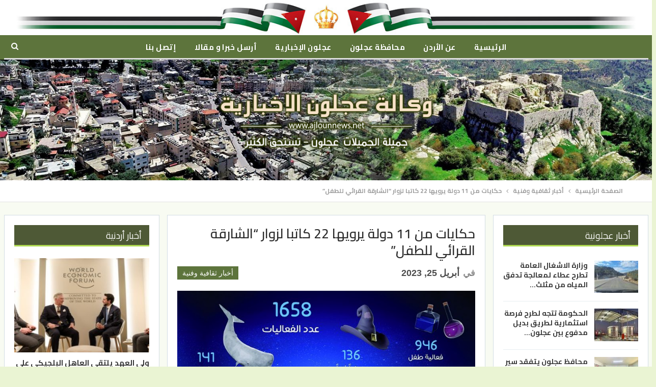

--- FILE ---
content_type: text/html; charset=utf-8
request_url: https://www.ajlounnews.net/%D8%AD%D9%83%D8%A7%D9%8A%D8%A7%D8%AA-%D9%85%D9%86-11-%D8%AF%D9%88%D9%84%D8%A9-%D9%8A%D8%B1%D9%88%D9%8A%D9%87%D8%A7-22-%D9%83%D8%A7%D8%AA%D8%A8%D8%A7-%D9%84%D8%B2%D9%88%D8%A7%D8%B1-%D8%A7/
body_size: 20669
content:
<!DOCTYPE html>
<!--[if IE 8]><html
class="ie ie8" dir=rtl lang=ar> <![endif]-->
<!--[if IE 9]><html
class="ie ie9" dir=rtl lang=ar> <![endif]-->
<!--[if gt IE 9]><!--><html
dir=rtl lang=ar> <!--<![endif]--><head><meta
charset="UTF-8"><meta
http-equiv="X-UA-Compatible" content="IE=edge"><meta
name="viewport" content="width=device-width, initial-scale=1.0"><link
rel=pingback href=https://www.ajlounnews.net/xmlrpc.php><title>حكايات من 11 دولة يرويها 22 كاتبا لزوار “الشارقة القرائي للطفل” &#8211; وكالة عجلون الإخبارية</title><meta
name='robots' content='max-image-preview:large'><style>img:is([sizes="auto" i], [sizes^="auto," i]) { contain-intrinsic-size: 3000px 1500px }</style><meta
property="og:locale" content="ar"><meta
property="og:site_name" content="وكالة عجلون الإخبارية"><meta
property="og:url" content="https://www.ajlounnews.net/%d8%ad%d9%83%d8%a7%d9%8a%d8%a7%d8%aa-%d9%85%d9%86-11-%d8%af%d9%88%d9%84%d8%a9-%d9%8a%d8%b1%d9%88%d9%8a%d9%87%d8%a7-22-%d9%83%d8%a7%d8%aa%d8%a8%d8%a7-%d9%84%d8%b2%d9%88%d8%a7%d8%b1-%d8%a7/"><meta
property="og:title" content="حكايات من 11 دولة يرويها 22 كاتبا لزوار “الشارقة القرائي للطفل”"><meta
property="og:image" content="https://www.ajlounnews.net/wp-content/uploads/2023/04/24/1111111111-1024x814.jpg"><meta
property="article:section" content="أخبار ثقافية وفنية"><meta
property="article:tag" content="صندوق أخبار ثقافية وفنية"><meta
property="og:description" content="تفتح فعاليات الدورة الـ 14 من “مهرجان الشارقة القرائي للطفل” الباب أمام الأجيال الجديدة والقراء والمهتمين بأدب الطفل، للقاء 22 كاتباً ومؤلفاً متخصصاً في قصص الأطفال وروايات الناشئة، يشاركون من 11 دولة حول العالم، حيث يقدم المهرجان الذي تنظمه “هيئة ال"><meta
property="og:type" content="article"><meta
name="twitter:card" content="summary"><meta
name="twitter:url" content="https://www.ajlounnews.net/%d8%ad%d9%83%d8%a7%d9%8a%d8%a7%d8%aa-%d9%85%d9%86-11-%d8%af%d9%88%d9%84%d8%a9-%d9%8a%d8%b1%d9%88%d9%8a%d9%87%d8%a7-22-%d9%83%d8%a7%d8%aa%d8%a8%d8%a7-%d9%84%d8%b2%d9%88%d8%a7%d8%b1-%d8%a7/"><meta
name="twitter:title" content="حكايات من 11 دولة يرويها 22 كاتبا لزوار “الشارقة القرائي للطفل”"><meta
name="twitter:description" content="تفتح فعاليات الدورة الـ 14 من “مهرجان الشارقة القرائي للطفل” الباب أمام الأجيال الجديدة والقراء والمهتمين بأدب الطفل، للقاء 22 كاتباً ومؤلفاً متخصصاً في قصص الأطفال وروايات الناشئة، يشاركون من 11 دولة حول العالم، حيث يقدم المهرجان الذي تنظمه “هيئة ال"><meta
name="twitter:image" content="https://www.ajlounnews.net/wp-content/uploads/2023/04/24/1111111111-1024x814.jpg"><link
rel=dns-prefetch href=//cdn.speakol.com><link
rel=dns-prefetch href=//fonts.googleapis.com><link
rel=alternate type=application/rss+xml title="وكالة عجلون الإخبارية &laquo; الخلاصة" href=https://www.ajlounnews.net/feed/ ><link
rel=alternate type=application/rss+xml title="وكالة عجلون الإخبارية &laquo; خلاصة التعليقات" href=https://www.ajlounnews.net/comments/feed/ > <script>/*<![CDATA[*/window._wpemojiSettings = {"baseUrl":"https:\/\/s.w.org\/images\/core\/emoji\/16.0.1\/72x72\/","ext":".png","svgUrl":"https:\/\/s.w.org\/images\/core\/emoji\/16.0.1\/svg\/","svgExt":".svg","source":{"concatemoji":"https:\/\/www.ajlounnews.net\/wp-includes\/js\/wp-emoji-release.min.js?ver=6.8.3"}};
/*! This file is auto-generated */
!function(s,n){var o,i,e;function c(e){try{var t={supportTests:e,timestamp:(new Date).valueOf()};sessionStorage.setItem(o,JSON.stringify(t))}catch(e){}}function p(e,t,n){e.clearRect(0,0,e.canvas.width,e.canvas.height),e.fillText(t,0,0);var t=new Uint32Array(e.getImageData(0,0,e.canvas.width,e.canvas.height).data),a=(e.clearRect(0,0,e.canvas.width,e.canvas.height),e.fillText(n,0,0),new Uint32Array(e.getImageData(0,0,e.canvas.width,e.canvas.height).data));return t.every(function(e,t){return e===a[t]})}function u(e,t){e.clearRect(0,0,e.canvas.width,e.canvas.height),e.fillText(t,0,0);for(var n=e.getImageData(16,16,1,1),a=0;a<n.data.length;a++)if(0!==n.data[a])return!1;return!0}function f(e,t,n,a){switch(t){case"flag":return n(e,"\ud83c\udff3\ufe0f\u200d\u26a7\ufe0f","\ud83c\udff3\ufe0f\u200b\u26a7\ufe0f")?!1:!n(e,"\ud83c\udde8\ud83c\uddf6","\ud83c\udde8\u200b\ud83c\uddf6")&&!n(e,"\ud83c\udff4\udb40\udc67\udb40\udc62\udb40\udc65\udb40\udc6e\udb40\udc67\udb40\udc7f","\ud83c\udff4\u200b\udb40\udc67\u200b\udb40\udc62\u200b\udb40\udc65\u200b\udb40\udc6e\u200b\udb40\udc67\u200b\udb40\udc7f");case"emoji":return!a(e,"\ud83e\udedf")}return!1}function g(e,t,n,a){var r="undefined"!=typeof WorkerGlobalScope&&self instanceof WorkerGlobalScope?new OffscreenCanvas(300,150):s.createElement("canvas"),o=r.getContext("2d",{willReadFrequently:!0}),i=(o.textBaseline="top",o.font="600 32px Arial",{});return e.forEach(function(e){i[e]=t(o,e,n,a)}),i}function t(e){var t=s.createElement("script");t.src=e,t.defer=!0,s.head.appendChild(t)}"undefined"!=typeof Promise&&(o="wpEmojiSettingsSupports",i=["flag","emoji"],n.supports={everything:!0,everythingExceptFlag:!0},e=new Promise(function(e){s.addEventListener("DOMContentLoaded",e,{once:!0})}),new Promise(function(t){var n=function(){try{var e=JSON.parse(sessionStorage.getItem(o));if("object"==typeof e&&"number"==typeof e.timestamp&&(new Date).valueOf()<e.timestamp+604800&&"object"==typeof e.supportTests)return e.supportTests}catch(e){}return null}();if(!n){if("undefined"!=typeof Worker&&"undefined"!=typeof OffscreenCanvas&&"undefined"!=typeof URL&&URL.createObjectURL&&"undefined"!=typeof Blob)try{var e="postMessage("+g.toString()+"("+[JSON.stringify(i),f.toString(),p.toString(),u.toString()].join(",")+"));",a=new Blob([e],{type:"text/javascript"}),r=new Worker(URL.createObjectURL(a),{name:"wpTestEmojiSupports"});return void(r.onmessage=function(e){c(n=e.data),r.terminate(),t(n)})}catch(e){}c(n=g(i,f,p,u))}t(n)}).then(function(e){for(var t in e)n.supports[t]=e[t],n.supports.everything=n.supports.everything&&n.supports[t],"flag"!==t&&(n.supports.everythingExceptFlag=n.supports.everythingExceptFlag&&n.supports[t]);n.supports.everythingExceptFlag=n.supports.everythingExceptFlag&&!n.supports.flag,n.DOMReady=!1,n.readyCallback=function(){n.DOMReady=!0}}).then(function(){return e}).then(function(){var e;n.supports.everything||(n.readyCallback(),(e=n.source||{}).concatemoji?t(e.concatemoji):e.wpemoji&&e.twemoji&&(t(e.twemoji),t(e.wpemoji)))}))}((window,document),window._wpemojiSettings);/*]]>*/</script> <style id=wp-emoji-styles-inline-css>img.wp-smiley, img.emoji {
		display: inline !important;
		border: none !important;
		box-shadow: none !important;
		height: 1em !important;
		width: 1em !important;
		margin: 0 0.07em !important;
		vertical-align: -0.1em !important;
		background: none !important;
		padding: 0 !important;
	}</style><link
rel=stylesheet href=https://www.ajlounnews.net/wp-content/cache/minify/8efe2.css media=all><style id=classic-theme-styles-inline-css>/*! This file is auto-generated */
.wp-block-button__link{color:#fff;background-color:#32373c;border-radius:9999px;box-shadow:none;text-decoration:none;padding:calc(.667em + 2px) calc(1.333em + 2px);font-size:1.125em}.wp-block-file__button{background:#32373c;color:#fff;text-decoration:none}</style><style id=global-styles-inline-css>/*<![CDATA[*/:root{--wp--preset--aspect-ratio--square: 1;--wp--preset--aspect-ratio--4-3: 4/3;--wp--preset--aspect-ratio--3-4: 3/4;--wp--preset--aspect-ratio--3-2: 3/2;--wp--preset--aspect-ratio--2-3: 2/3;--wp--preset--aspect-ratio--16-9: 16/9;--wp--preset--aspect-ratio--9-16: 9/16;--wp--preset--color--black: #000000;--wp--preset--color--cyan-bluish-gray: #abb8c3;--wp--preset--color--white: #ffffff;--wp--preset--color--pale-pink: #f78da7;--wp--preset--color--vivid-red: #cf2e2e;--wp--preset--color--luminous-vivid-orange: #ff6900;--wp--preset--color--luminous-vivid-amber: #fcb900;--wp--preset--color--light-green-cyan: #7bdcb5;--wp--preset--color--vivid-green-cyan: #00d084;--wp--preset--color--pale-cyan-blue: #8ed1fc;--wp--preset--color--vivid-cyan-blue: #0693e3;--wp--preset--color--vivid-purple: #9b51e0;--wp--preset--gradient--vivid-cyan-blue-to-vivid-purple: linear-gradient(135deg,rgba(6,147,227,1) 0%,rgb(155,81,224) 100%);--wp--preset--gradient--light-green-cyan-to-vivid-green-cyan: linear-gradient(135deg,rgb(122,220,180) 0%,rgb(0,208,130) 100%);--wp--preset--gradient--luminous-vivid-amber-to-luminous-vivid-orange: linear-gradient(135deg,rgba(252,185,0,1) 0%,rgba(255,105,0,1) 100%);--wp--preset--gradient--luminous-vivid-orange-to-vivid-red: linear-gradient(135deg,rgba(255,105,0,1) 0%,rgb(207,46,46) 100%);--wp--preset--gradient--very-light-gray-to-cyan-bluish-gray: linear-gradient(135deg,rgb(238,238,238) 0%,rgb(169,184,195) 100%);--wp--preset--gradient--cool-to-warm-spectrum: linear-gradient(135deg,rgb(74,234,220) 0%,rgb(151,120,209) 20%,rgb(207,42,186) 40%,rgb(238,44,130) 60%,rgb(251,105,98) 80%,rgb(254,248,76) 100%);--wp--preset--gradient--blush-light-purple: linear-gradient(135deg,rgb(255,206,236) 0%,rgb(152,150,240) 100%);--wp--preset--gradient--blush-bordeaux: linear-gradient(135deg,rgb(254,205,165) 0%,rgb(254,45,45) 50%,rgb(107,0,62) 100%);--wp--preset--gradient--luminous-dusk: linear-gradient(135deg,rgb(255,203,112) 0%,rgb(199,81,192) 50%,rgb(65,88,208) 100%);--wp--preset--gradient--pale-ocean: linear-gradient(135deg,rgb(255,245,203) 0%,rgb(182,227,212) 50%,rgb(51,167,181) 100%);--wp--preset--gradient--electric-grass: linear-gradient(135deg,rgb(202,248,128) 0%,rgb(113,206,126) 100%);--wp--preset--gradient--midnight: linear-gradient(135deg,rgb(2,3,129) 0%,rgb(40,116,252) 100%);--wp--preset--font-size--small: 13px;--wp--preset--font-size--medium: 20px;--wp--preset--font-size--large: 36px;--wp--preset--font-size--x-large: 42px;--wp--preset--spacing--20: 0.44rem;--wp--preset--spacing--30: 0.67rem;--wp--preset--spacing--40: 1rem;--wp--preset--spacing--50: 1.5rem;--wp--preset--spacing--60: 2.25rem;--wp--preset--spacing--70: 3.38rem;--wp--preset--spacing--80: 5.06rem;--wp--preset--shadow--natural: 6px 6px 9px rgba(0, 0, 0, 0.2);--wp--preset--shadow--deep: 12px 12px 50px rgba(0, 0, 0, 0.4);--wp--preset--shadow--sharp: 6px 6px 0px rgba(0, 0, 0, 0.2);--wp--preset--shadow--outlined: 6px 6px 0px -3px rgba(255, 255, 255, 1), 6px 6px rgba(0, 0, 0, 1);--wp--preset--shadow--crisp: 6px 6px 0px rgba(0, 0, 0, 1);}:where(.is-layout-flex){gap: 0.5em;}:where(.is-layout-grid){gap: 0.5em;}body .is-layout-flex{display: flex;}.is-layout-flex{flex-wrap: wrap;align-items: center;}.is-layout-flex > :is(*, div){margin: 0;}body .is-layout-grid{display: grid;}.is-layout-grid > :is(*, div){margin: 0;}:where(.wp-block-columns.is-layout-flex){gap: 2em;}:where(.wp-block-columns.is-layout-grid){gap: 2em;}:where(.wp-block-post-template.is-layout-flex){gap: 1.25em;}:where(.wp-block-post-template.is-layout-grid){gap: 1.25em;}.has-black-color{color: var(--wp--preset--color--black) !important;}.has-cyan-bluish-gray-color{color: var(--wp--preset--color--cyan-bluish-gray) !important;}.has-white-color{color: var(--wp--preset--color--white) !important;}.has-pale-pink-color{color: var(--wp--preset--color--pale-pink) !important;}.has-vivid-red-color{color: var(--wp--preset--color--vivid-red) !important;}.has-luminous-vivid-orange-color{color: var(--wp--preset--color--luminous-vivid-orange) !important;}.has-luminous-vivid-amber-color{color: var(--wp--preset--color--luminous-vivid-amber) !important;}.has-light-green-cyan-color{color: var(--wp--preset--color--light-green-cyan) !important;}.has-vivid-green-cyan-color{color: var(--wp--preset--color--vivid-green-cyan) !important;}.has-pale-cyan-blue-color{color: var(--wp--preset--color--pale-cyan-blue) !important;}.has-vivid-cyan-blue-color{color: var(--wp--preset--color--vivid-cyan-blue) !important;}.has-vivid-purple-color{color: var(--wp--preset--color--vivid-purple) !important;}.has-black-background-color{background-color: var(--wp--preset--color--black) !important;}.has-cyan-bluish-gray-background-color{background-color: var(--wp--preset--color--cyan-bluish-gray) !important;}.has-white-background-color{background-color: var(--wp--preset--color--white) !important;}.has-pale-pink-background-color{background-color: var(--wp--preset--color--pale-pink) !important;}.has-vivid-red-background-color{background-color: var(--wp--preset--color--vivid-red) !important;}.has-luminous-vivid-orange-background-color{background-color: var(--wp--preset--color--luminous-vivid-orange) !important;}.has-luminous-vivid-amber-background-color{background-color: var(--wp--preset--color--luminous-vivid-amber) !important;}.has-light-green-cyan-background-color{background-color: var(--wp--preset--color--light-green-cyan) !important;}.has-vivid-green-cyan-background-color{background-color: var(--wp--preset--color--vivid-green-cyan) !important;}.has-pale-cyan-blue-background-color{background-color: var(--wp--preset--color--pale-cyan-blue) !important;}.has-vivid-cyan-blue-background-color{background-color: var(--wp--preset--color--vivid-cyan-blue) !important;}.has-vivid-purple-background-color{background-color: var(--wp--preset--color--vivid-purple) !important;}.has-black-border-color{border-color: var(--wp--preset--color--black) !important;}.has-cyan-bluish-gray-border-color{border-color: var(--wp--preset--color--cyan-bluish-gray) !important;}.has-white-border-color{border-color: var(--wp--preset--color--white) !important;}.has-pale-pink-border-color{border-color: var(--wp--preset--color--pale-pink) !important;}.has-vivid-red-border-color{border-color: var(--wp--preset--color--vivid-red) !important;}.has-luminous-vivid-orange-border-color{border-color: var(--wp--preset--color--luminous-vivid-orange) !important;}.has-luminous-vivid-amber-border-color{border-color: var(--wp--preset--color--luminous-vivid-amber) !important;}.has-light-green-cyan-border-color{border-color: var(--wp--preset--color--light-green-cyan) !important;}.has-vivid-green-cyan-border-color{border-color: var(--wp--preset--color--vivid-green-cyan) !important;}.has-pale-cyan-blue-border-color{border-color: var(--wp--preset--color--pale-cyan-blue) !important;}.has-vivid-cyan-blue-border-color{border-color: var(--wp--preset--color--vivid-cyan-blue) !important;}.has-vivid-purple-border-color{border-color: var(--wp--preset--color--vivid-purple) !important;}.has-vivid-cyan-blue-to-vivid-purple-gradient-background{background: var(--wp--preset--gradient--vivid-cyan-blue-to-vivid-purple) !important;}.has-light-green-cyan-to-vivid-green-cyan-gradient-background{background: var(--wp--preset--gradient--light-green-cyan-to-vivid-green-cyan) !important;}.has-luminous-vivid-amber-to-luminous-vivid-orange-gradient-background{background: var(--wp--preset--gradient--luminous-vivid-amber-to-luminous-vivid-orange) !important;}.has-luminous-vivid-orange-to-vivid-red-gradient-background{background: var(--wp--preset--gradient--luminous-vivid-orange-to-vivid-red) !important;}.has-very-light-gray-to-cyan-bluish-gray-gradient-background{background: var(--wp--preset--gradient--very-light-gray-to-cyan-bluish-gray) !important;}.has-cool-to-warm-spectrum-gradient-background{background: var(--wp--preset--gradient--cool-to-warm-spectrum) !important;}.has-blush-light-purple-gradient-background{background: var(--wp--preset--gradient--blush-light-purple) !important;}.has-blush-bordeaux-gradient-background{background: var(--wp--preset--gradient--blush-bordeaux) !important;}.has-luminous-dusk-gradient-background{background: var(--wp--preset--gradient--luminous-dusk) !important;}.has-pale-ocean-gradient-background{background: var(--wp--preset--gradient--pale-ocean) !important;}.has-electric-grass-gradient-background{background: var(--wp--preset--gradient--electric-grass) !important;}.has-midnight-gradient-background{background: var(--wp--preset--gradient--midnight) !important;}.has-small-font-size{font-size: var(--wp--preset--font-size--small) !important;}.has-medium-font-size{font-size: var(--wp--preset--font-size--medium) !important;}.has-large-font-size{font-size: var(--wp--preset--font-size--large) !important;}.has-x-large-font-size{font-size: var(--wp--preset--font-size--x-large) !important;}
:where(.wp-block-post-template.is-layout-flex){gap: 1.25em;}:where(.wp-block-post-template.is-layout-grid){gap: 1.25em;}
:where(.wp-block-columns.is-layout-flex){gap: 2em;}:where(.wp-block-columns.is-layout-grid){gap: 2em;}
:root :where(.wp-block-pullquote){font-size: 1.5em;line-height: 1.6;}/*]]>*/</style><link
rel=stylesheet href=https://www.ajlounnews.net/wp-content/cache/minify/80c14.css media=all><link
rel=stylesheet id=better-framework-main-fonts-css href='https://fonts.googleapis.com/css?family=Cairo:700,400,600&#038;display=swap' type=text/css media=all> <script src=https://www.ajlounnews.net/wp-content/cache/minify/818c0.js></script> <!--[if lt IE 9]> <script src="https://www.ajlounnews.net/wp-content/themes/ajlounnews/includes/libs/better-framework/assets/js/html5shiv.min.js?ver=3.11.7" id=bf-html5shiv-js></script> <![endif]-->
<!--[if lt IE 9]> <script src="https://www.ajlounnews.net/wp-content/themes/ajlounnews/includes/libs/better-framework/assets/js/respond.min.js?ver=3.11.7" id=bf-respond-js></script> <![endif]--><link
rel=https://api.w.org/ href=https://www.ajlounnews.net/wp-json/ ><link
rel=alternate title=JSON type=application/json href=https://www.ajlounnews.net/wp-json/wp/v2/posts/66417><link
rel=EditURI type=application/rsd+xml title=RSD href=https://www.ajlounnews.net/xmlrpc.php?rsd><meta
name="generator" content="WordPress 6.8.3"><link
rel=canonical href=https://www.ajlounnews.net/%d8%ad%d9%83%d8%a7%d9%8a%d8%a7%d8%aa-%d9%85%d9%86-11-%d8%af%d9%88%d9%84%d8%a9-%d9%8a%d8%b1%d9%88%d9%8a%d9%87%d8%a7-22-%d9%83%d8%a7%d8%aa%d8%a8%d8%a7-%d9%84%d8%b2%d9%88%d8%a7%d8%b1-%d8%a7/ ><link
rel=shortlink href='https://www.ajlounnews.net/?p=66417'><link
rel=alternate title="oEmbed (JSON)" type=application/json+oembed href="https://www.ajlounnews.net/wp-json/oembed/1.0/embed?url=https%3A%2F%2Fwww.ajlounnews.net%2F%25d8%25ad%25d9%2583%25d8%25a7%25d9%258a%25d8%25a7%25d8%25aa-%25d9%2585%25d9%2586-11-%25d8%25af%25d9%2588%25d9%2584%25d8%25a9-%25d9%258a%25d8%25b1%25d9%2588%25d9%258a%25d9%2587%25d8%25a7-22-%25d9%2583%25d8%25a7%25d8%25aa%25d8%25a8%25d8%25a7-%25d9%2584%25d8%25b2%25d9%2588%25d8%25a7%25d8%25b1-%25d8%25a7%2F"><link
rel=alternate title="oEmbed (XML)" type=text/xml+oembed href="https://www.ajlounnews.net/wp-json/oembed/1.0/embed?url=https%3A%2F%2Fwww.ajlounnews.net%2F%25d8%25ad%25d9%2583%25d8%25a7%25d9%258a%25d8%25a7%25d8%25aa-%25d9%2585%25d9%2586-11-%25d8%25af%25d9%2588%25d9%2584%25d8%25a9-%25d9%258a%25d8%25b1%25d9%2588%25d9%258a%25d9%2587%25d8%25a7-22-%25d9%2583%25d8%25a7%25d8%25aa%25d8%25a8%25d8%25a7-%25d9%2584%25d8%25b2%25d9%2588%25d8%25a7%25d8%25b1-%25d8%25a7%2F&#038;format=xml"><meta
name="generator" content="Powered by WPBakery Page Builder - drag and drop page builder for WordPress."> <script type=application/ld+json>{
    "@context": "http://schema.org/",
    "@type": "Organization",
    "@id": "#organization",
    "logo": {
        "@type": "ImageObject",
        "url": "http://ajlounnews.net/wp-content/uploads/2021/02/logo-1.png"
    },
    "url": "https://www.ajlounnews.net/",
    "name": "\u0648\u0643\u0627\u0644\u0629 \u0639\u062c\u0644\u0648\u0646 \u0627\u0644\u0625\u062e\u0628\u0627\u0631\u064a\u0629",
    "description": ""
}</script> <script type=application/ld+json>{
    "@context": "http://schema.org/",
    "@type": "WebSite",
    "name": "\u0648\u0643\u0627\u0644\u0629 \u0639\u062c\u0644\u0648\u0646 \u0627\u0644\u0625\u062e\u0628\u0627\u0631\u064a\u0629",
    "alternateName": "",
    "url": "https://www.ajlounnews.net/"
}</script> <script type=application/ld+json>{
    "@context": "http://schema.org/",
    "@type": "BlogPosting",
    "headline": "\u062d\u0643\u0627\u064a\u0627\u062a \u0645\u0646 11 \u062f\u0648\u0644\u0629 \u064a\u0631\u0648\u064a\u0647\u0627 22 \u0643\u0627\u062a\u0628\u0627 \u0644\u0632\u0648\u0627\u0631 \u201c\u0627\u0644\u0634\u0627\u0631\u0642\u0629 \u0627\u0644\u0642\u0631\u0627\u0626\u064a \u0644\u0644\u0637\u0641\u0644\u201d",
    "description": "\u062a\u0641\u062a\u062d \u0641\u0639\u0627\u0644\u064a\u0627\u062a \u0627\u0644\u062f\u0648\u0631\u0629 \u0627\u0644\u0640 14 \u0645\u0646 \u201c\u0645\u0647\u0631\u062c\u0627\u0646 \u0627\u0644\u0634\u0627\u0631\u0642\u0629 \u0627\u0644\u0642\u0631\u0627\u0626\u064a \u0644\u0644\u0637\u0641\u0644\u201d \u0627\u0644\u0628\u0627\u0628 \u0623\u0645\u0627\u0645 \u0627\u0644\u0623\u062c\u064a\u0627\u0644 \u0627\u0644\u062c\u062f\u064a\u062f\u0629 \u0648\u0627\u0644\u0642\u0631\u0627\u0621 \u0648\u0627\u0644\u0645\u0647\u062a\u0645\u064a\u0646 \u0628\u0623\u062f\u0628 \u0627\u0644\u0637\u0641\u0644\u060c \u0644\u0644\u0642\u0627\u0621 22 \u0643\u0627\u062a\u0628\u0627\u064b \u0648\u0645\u0624\u0644\u0641\u0627\u064b \u0645\u062a\u062e\u0635\u0635\u0627\u064b \u0641\u064a \u0642\u0635\u0635 \u0627\u0644\u0623\u0637\u0641\u0627\u0644 \u0648\u0631\u0648\u0627\u064a\u0627\u062a \u0627\u0644\u0646\u0627\u0634\u0626\u0629\u060c \u064a\u0634\u0627\u0631\u0643\u0648\u0646 \u0645\u0646 11 \u062f\u0648\u0644\u0629 \u062d\u0648\u0644 \u0627\u0644\u0639\u0627\u0644\u0645\u060c \u062d\u064a\u062b \u064a\u0642\u062f\u0645 \u0627\u0644\u0645\u0647\u0631\u062c\u0627\u0646 \u0627\u0644\u0630\u064a \u062a\u0646\u0638\u0645\u0647 \u201c\u0647\u064a\u0626\u0629 \u0627\u0644",
    "datePublished": "2023-04-25",
    "dateModified": "2023-04-25",
    "author": {
        "@type": "Person",
        "@id": "#person-MuntherZghoul",
        "name": "Munther Zghoul"
    },
    "image": "https://www.ajlounnews.net/wp-content/uploads/2023/04/24/1111111111.jpg",
    "interactionStatistic": [
        {
            "@type": "InteractionCounter",
            "interactionType": "http://schema.org/CommentAction",
            "userInteractionCount": "0"
        }
    ],
    "publisher": {
        "@id": "#organization"
    },
    "mainEntityOfPage": "https://www.ajlounnews.net/%d8%ad%d9%83%d8%a7%d9%8a%d8%a7%d8%aa-%d9%85%d9%86-11-%d8%af%d9%88%d9%84%d8%a9-%d9%8a%d8%b1%d9%88%d9%8a%d9%87%d8%a7-22-%d9%83%d8%a7%d8%aa%d8%a8%d8%a7-%d9%84%d8%b2%d9%88%d8%a7%d8%b1-%d8%a7/"
}</script> <link
rel=stylesheet href=https://www.ajlounnews.net/wp-content/cache/minify/11fb0.css media=all><link
rel=stylesheet id=br-numbers href='https://fonts.googleapis.com/css?family=Oswald&text=0123456789./\%' type=text/css media=all><link
rel=stylesheet href=https://www.ajlounnews.net/wp-content/cache/minify/19e5c.css media=all><noscript><style>.wpb_animate_when_almost_visible { opacity: 1; }</style></noscript></head><body
class="rtl wp-singular post-template-default single single-post postid-66417 single-format-standard wp-theme-ajlounnews wp-child-theme-ajlounnews-child bs-theme bs-publisher bs-publisher-top-news close-rh page-layout-3-col-3 boxed active-sticky-sidebar active-ajax-search single-prim-cat-17 single-cat-17  wpb-js-composer js-comp-ver-6.5.0 vc_responsive bs-ll-a" dir=rtl>
 <script async src="https://www.googletagmanager.com/gtag/js?id=UA-16639983-1"></script> <script>window.dataLayer = window.dataLayer || [];
  function gtag(){dataLayer.push(arguments);}
  gtag('js', new Date());

  gtag('config', 'UA-16639983-1');</script> <div
class="main-wrap content-main-wrap"><header
id=header class="site-header header-style-1 boxed" itemscope=itemscope itemtype=https://schema.org/WPHeader><div
class=header-inner><div
class=content-wrap><div
class=container><div
class="row m-0"><div
class=col-xs-12 style=background-color:#FFF;text-align:center><img
src=https://www.ajlounnews.net/wp-content/uploads/2022/01/28/flag.jpg width=100% height=100% style="width:100%;height:100%;margin:0 auto"></div></div></div></div></div><div
id=menu-main class="menu main-menu-wrapper show-search-item menu-actions-btn-width-1" role=navigation itemscope=itemscope itemtype=https://schema.org/SiteNavigationElement><div
class=main-menu-inner><div
class=content-wrap><div
class=container><nav
class=main-menu-container><ul
id=main-navigation class="main-menu menu bsm-pure clearfix">
<li
id=menu-item-155 class="menu-item menu-item-type-post_type menu-item-object-page menu-item-home better-anim-fade menu-item-155"><a
href=https://www.ajlounnews.net/ >الرئيسية</a></li>
<li
id=menu-item-1186 class="menu-item menu-item-type-post_type menu-item-object-page better-anim-fade menu-item-1186"><a
href=https://www.ajlounnews.net/%d8%b9%d9%86-%d8%a7%d9%84%d8%a3%d8%b1%d8%af%d9%86/ >عن الأردن</a></li>
<li
id=menu-item-1185 class="menu-item menu-item-type-post_type menu-item-object-page better-anim-fade menu-item-1185"><a
href=https://www.ajlounnews.net/%d9%85%d8%ad%d8%a7%d9%81%d8%b8%d8%a9-%d8%b9%d8%ac%d9%84%d9%88%d9%86/ >محافظة عجلون</a></li>
<li
id=menu-item-1184 class="menu-item menu-item-type-post_type menu-item-object-page better-anim-fade menu-item-1184"><a
href=https://www.ajlounnews.net/%d8%b9%d8%ac%d9%84%d9%88%d9%86-%d8%a7%d9%84%d8%a5%d8%ac%d8%a8%d8%a7%d8%b1%d9%8a%d8%a9/ >عجلون الإخبارية</a></li>
<li
id=menu-item-2582 class="menu-item menu-item-type-post_type menu-item-object-page better-anim-fade menu-item-2582"><a
href=https://www.ajlounnews.net/%d8%a3%d8%b1%d8%b3%d9%84-%d8%ae%d8%a8%d8%b1%d8%a7-%d8%a3%d9%88-%d9%85%d9%82%d8%a7%d9%84%d8%a7/ >أرسل خبرا و مقالا</a></li>
<li
id=menu-item-1183 class="menu-item menu-item-type-post_type menu-item-object-page better-anim-fade menu-item-1183"><a
href=https://www.ajlounnews.net/%d8%a5%d8%aa%d8%b5%d9%84-%d8%a8%d9%86%d8%a7/ >إتصل بنا</a></li></ul><div
class="menu-action-buttons width-1"><div
class="search-container close">
<span
class=search-handler><i
class="fa fa-search"></i></span><div
class="search-box clearfix"><form
role=search method=get class="search-form clearfix" action=https://www.ajlounnews.net>
<input
type=search class=search-field
placeholder=بحث...
value name=s
title="البحث عن:"
autocomplete=off>
<input
type=submit class=search-submit value=بحث></form></div></div></div></nav></div></div></div></div><div
class="row m-0"><div
class=col-xs-12><img
src=https://www.ajlounnews.net/wp-content/uploads/2021/03/04/header-3-5.jpg width=100% height=100% style=width:100%;height:100%></div></div></header><div
class="rh-header clearfix light deferred-block-exclude"><div
class="rh-container clearfix"><div
class="menu-container close">
<span
class=menu-handler><span
class=lines></span></span></div><div
class="logo-container rh-img-logo">
<a
href=https://www.ajlounnews.net/ itemprop=url rel=home>
<img
src=https://www.ajlounnews.net/wp-content/uploads/2021/02/logo-1.png
alt="وكالة عجلون الإخبارية"  data-bsrjs=https://www.ajlounnews.net/wp-content/uploads/2021/02/logox2.png>		</a></div></div></div><div
id=fb-root></div> <script async defer crossorigin=anonymous src="https://connect.facebook.net/ar_AR/sdk.js#xfbml=1&version=v10.0&appId=257513885916878&autoLogAppEvents=1" nonce=oy5t6Px7></script><nav
role=navigation aria-label=Breadcrumbs class="bf-breadcrumb clearfix bc-top-style"><div
class="container bf-breadcrumb-container"><ul
class=bf-breadcrumb-items itemscope itemtype=http://schema.org/BreadcrumbList><meta
name="numberOfItems" content="3"><meta
name="itemListOrder" content="Ascending"><li
itemprop=itemListElement itemscope itemtype=http://schema.org/ListItem class="bf-breadcrumb-item bf-breadcrumb-begin"><a
itemprop=item href=https://www.ajlounnews.net rel=home><span
itemprop=name>الصفحة الرئيسية</span></a><meta
itemprop="position" content="1"></li><li
itemprop=itemListElement itemscope itemtype=http://schema.org/ListItem class=bf-breadcrumb-item><a
itemprop=item href=https://www.ajlounnews.net/تصنيفات/%d8%a3%d8%ae%d8%a8%d8%a7%d8%b1-%d8%ab%d9%82%d8%a7%d9%81%d9%8a%d8%a9-%d9%88%d9%81%d9%86%d9%8a%d8%a9/ ><span
itemprop=name>أخبار ثقافية وفنية</span></a><meta
itemprop="position" content="2"></li><li
itemprop=itemListElement itemscope itemtype=http://schema.org/ListItem class="bf-breadcrumb-item bf-breadcrumb-end"><span
itemprop=name>حكايات من 11 دولة يرويها 22 كاتبا لزوار “الشارقة القرائي للطفل”</span><meta
itemprop="item" content="https://www.ajlounnews.net/%d8%ad%d9%83%d8%a7%d9%8a%d8%a7%d8%aa-%d9%85%d9%86-11-%d8%af%d9%88%d9%84%d8%a9-%d9%8a%d8%b1%d9%88%d9%8a%d9%87%d8%a7-22-%d9%83%d8%a7%d8%aa%d8%a8%d8%a7-%d9%84%d8%b2%d9%88%d8%a7%d8%b1-%d8%a7/"><meta
itemprop="position" content="3"></li></ul></div></nav><div
class=content-wrap><main
id=content class=content-container><div
class="container layout-3-col layout-3-col-3 container layout-bc-before post-template-1"><div
class="row main-section"><div
class="col-sm-7 content-column"><div
class=single-container><article
id=post-66417 class="post-66417 post type-post status-publish format-standard has-post-thumbnail  category-17 tag-41 single-post-content has-thumbnail"><div
class="post-header post-tp-1-header"><h1 class="single-post-title">
<span
class=post-title itemprop=headline>حكايات من 11 دولة يرويها 22 كاتبا لزوار “الشارقة القرائي للطفل”</span></h1><div
class="post-meta-wrap clearfix"><div
class="term-badges "><span
class="term-badge term-17"><a
href=https://www.ajlounnews.net/تصنيفات/%d8%a3%d8%ae%d8%a8%d8%a7%d8%b1-%d8%ab%d9%82%d8%a7%d9%81%d9%8a%d8%a9-%d9%88%d9%81%d9%86%d9%8a%d8%a9/ >أخبار ثقافية وفنية</a></span></div><div
class="post-meta single-post-meta">
<span
class=time><time
class="post-published updated"
datetime=2023-04-25T00:27:57+03:00>في <b>أبريل 25, 2023</b></time></span></div></div><div
class=single-featured>
<img
width=750 height=430 alt data-src=https://www.ajlounnews.net/wp-content/uploads/2023/04/24/1111111111-750x430.jpg></div></div><div
class="entry-content clearfix single-post-content"><div
class="continue-reading-content close"><p>تفتح فعاليات الدورة الـ 14 من “مهرجان الشارقة القرائي للطفل” الباب أمام الأجيال الجديدة والقراء والمهتمين بأدب الطفل، للقاء 22 كاتباً ومؤلفاً متخصصاً في قصص الأطفال وروايات الناشئة، يشاركون من 11 دولة حول العالم، حيث يقدم المهرجان الذي تنظمه “هيئة الشارقة للكتاب “تحت شعار “عقول تتشكل” خلال الفترة من 03 إلى 14 مايو في “مركز إكسبو الشارقة”، برنامجا متكاملا من الورش، والجلسات الحوارية، والفعاليات الإبداعية.<br>
تضم أجندة المهرجان نخبة من أبرز الأسماء منها، الكاتب الأمريكي روس ويلفورد؛ وهو صحفي سابق وكاتب حر ومنتج تلفزيوني حر، حيث عمل على عدة برامج شهيرة، وتم إدراج رواية روس الأولى “Time Travelling with a Hamster” ضمن قائمة المرشحين النهائيين لجائزة كوستا للكتاب، إلى جانب عدة جوائز دولية.<br>
ويستضيف المهرجان ياسمين وارجا؛ الكاتبة الأميركية حصلت على جائزة الروائي الأكثر مبيعاً بحسب نيويورك تايمز، وقامت بنشر العديد من الروايات.<br>
والكاتبة الهندية “خيرونيسا”، وهي كاتبة هندية للأدب الطفولي، وأكاديمية، وكاتبة مقالات، وهي إيضاً المؤلفة لمجموعة “Butterfingers” (باترفينغرز)، السلسلة الكوميدية الشهيرة؛ وشارون كاميرون، الروائية الكندية الأكثر مبيعاً بحسب نيويورك تايمز؛ والكاتبة الأميركية تشيري جيه. ماينرز، مؤلفة كتاب “Learn to Get Along” الذي يركز على تعزيز المهارات الاجتماعية والحياتية للأطفال.<br>
وتشارك في المهرجان فرانشيسكا مينديز، الدبلوماسية والمؤلفة المكسيكية، التي تعرض تجربتها في تأليف كتاب “لماذا لا يريد فرناندو أن يكبر” الذي يلهم الأهالي بتغيير النظرة السلبية حول مرض التوحد ويحفزهم على مواجهة الصور النمطية للمرض والتعامل مع الطفل المصاب به بإيجابية، تقودهم إلى ابتكار وسائل تربية تساعد في تغيير حياة الأطفال المصابين بالتوحد نحو الأفضل، اعتمادًا على قيم الحب والتفهم.<br>
ويشهد المهرجان أيضاً مشاركة كل من إيلي روبنسون، مؤلفة الكتب والسباحة البريطانية الحاصلة على عدة ميداليات؛ وشيكو نغورو، الكاتبة وصانعة المحتوى الكينية، حيث ستأخذان القُرّاء في رحلة إلى عالم الغموض والأساطير الإفريقية من خلال كتابيهما.<br>
وكما يشارك روس ماكينزي، مؤلف روايات الأطفال الاسكتلندي والحائز على جوائز عدة، أطفال المهرجان شغفه برواية القصص، بينما يقدم د. فابريس جومون، المستشار التعليمي والمؤلف الفرنسي الحائز على جوائز، رؤى قيمة حول ثنائية اللغة والتعليم والتعليم العالي والعمل الإنساني والخيري.<br>
ويستضيف المهرجان ياميني مثنى، مؤلفة كتب الأطفال وخبيرة اليوغا الهندية، وصاحبة كتاب “قوة اليوغا”، الذي يشجع الأطفال على جعل ممارسة اليوغا جزءا من روتينهم اليومي لتعزيز صحتهم البدنية وقدراتهم العقلية، إلى جانب تيموثي نابمان من المملكة المتحدة، مؤلف روايات الأطفال الأكثر مبيعاً عالمياً، الذي ألّف ما يزيد على 70 كتاباً.<br>
ويلتقي جمهور المهرجان مع كلٍ من المؤلفة والناشطة الهندية في الأعمال الخيرية سودها مورتي، صاحبة الكتب الأكثر مبيعًا، والحائزة على عدة جوائز عالمية، مؤلفة كتاب “سحر القصة المفقودة”، والدكتورة فاتسالا سبيرلنغ، الكاتبة الأميركية من أصول هندية، صاحبة الكثير من المؤلفات في أدب الأطفال والصحة.<br>
ومن الأسماء المميزة التي تشارك أيضاً هي آني أوزوالد من الولايات المتحدة، والتي تشغل حالياً منصب نائبة رئيس قسم الكتب والصوتيات في شركة “فرانكلين كوفي”، بينما عملت سابقا مديرة المشاريع للعديد من كتب المساعدة الذاتية الأكثر مبيعاً.<br>
وتضم قائمة المشاركين في المهرجان الزوجين آدان خيمينيز وفيليشيا لو-خيمينيز من سنغافورة، مؤلفا “شارلوك سام”، السلسلة الأكثر مبيعاً عالمياً، التي نُشرت بلغات متعددة، ود. والي أوكيديران، الطبيب والعضو السابق في البرلمان النيجيري، والكاتب الحائز على جوائز عدة، بالإضافة إلى ليلي لاموت من الولايات المتحدة، وبارو أناند من الهند، وشو كوزكي من اليابان، مؤلفي الكتب الخيالية للأطفال الأكثر مبيعاً عالمياً.<br>
ويُشار إلى أن “مهرجان الشارقة القرائي للطفل” يستضيف على مدار 12 يوماً مجموعة متنوعة من ورش العمل والجلسات النقاشية والحوارية الملهمة التي تركز على تنمية مهارات التواصل لدى الأطفال، فضلاً عن تطوير ملكاتهم الإبداعية والفكرية، بمشاركة نخبة من أبرز الأسماء العالمية في عالم أدب الطفل.</p><p>الغد</p></div><div
class=continue-reading-container><a
href=# class="continue-reading-btn btn">أكمل القراءة</a></div></div><div
class="post-share single-post-share bottom-share clearfix style-5"><div
class=post-share-btn-group></div><div
class="share-handler-wrap ">
<span
class="share-handler post-share-btn rank-default">
<i
class="bf-icon  fa fa-share-alt"></i>		<b
class=text>شارك</b>
</span>
<span
class="social-item facebook"><a
href="https://www.facebook.com/sharer.php?u=https%3A%2F%2Fwww.ajlounnews.net%2F%25d8%25ad%25d9%2583%25d8%25a7%25d9%258a%25d8%25a7%25d8%25aa-%25d9%2585%25d9%2586-11-%25d8%25af%25d9%2588%25d9%2584%25d8%25a9-%25d9%258a%25d8%25b1%25d9%2588%25d9%258a%25d9%2587%25d8%25a7-22-%25d9%2583%25d8%25a7%25d8%25aa%25d8%25a8%25d8%25a7-%25d9%2584%25d8%25b2%25d9%2588%25d8%25a7%25d8%25b1-%25d8%25a7%2F" target=_blank rel="nofollow noreferrer" class=bs-button-el onclick="window.open(this.href, 'share-facebook','left=50,top=50,width=600,height=320,toolbar=0'); return false;"><span
class=icon><i
class="bf-icon fa fa-facebook"></i></span></a></span><span
class="social-item twitter"><a
href="https://twitter.com/share?text=حكايات من 11 دولة يرويها 22 كاتبا لزوار “الشارقة القرائي للطفل”&url=https%3A%2F%2Fwww.ajlounnews.net%2F%25d8%25ad%25d9%2583%25d8%25a7%25d9%258a%25d8%25a7%25d8%25aa-%25d9%2585%25d9%2586-11-%25d8%25af%25d9%2588%25d9%2584%25d8%25a9-%25d9%258a%25d8%25b1%25d9%2588%25d9%258a%25d9%2587%25d8%25a7-22-%25d9%2583%25d8%25a7%25d8%25aa%25d8%25a8%25d8%25a7-%25d9%2584%25d8%25b2%25d9%2588%25d8%25a7%25d8%25b1-%25d8%25a7%2F" target=_blank rel="nofollow noreferrer" class=bs-button-el onclick="window.open(this.href, 'share-twitter','left=50,top=50,width=600,height=320,toolbar=0'); return false;"><span
class=icon><i
class="bf-icon fa fa-twitter"></i></span></a></span><span
class="social-item google_plus"><a
href="https://plus.google.com/share?url=https%3A%2F%2Fwww.ajlounnews.net%2F%25d8%25ad%25d9%2583%25d8%25a7%25d9%258a%25d8%25a7%25d8%25aa-%25d9%2585%25d9%2586-11-%25d8%25af%25d9%2588%25d9%2584%25d8%25a9-%25d9%258a%25d8%25b1%25d9%2588%25d9%258a%25d9%2587%25d8%25a7-22-%25d9%2583%25d8%25a7%25d8%25aa%25d8%25a8%25d8%25a7-%25d9%2584%25d8%25b2%25d9%2588%25d8%25a7%25d8%25b1-%25d8%25a7%2F" target=_blank rel="nofollow noreferrer" class=bs-button-el onclick="window.open(this.href, 'share-google_plus','left=50,top=50,width=600,height=320,toolbar=0'); return false;"><span
class=icon><i
class="bf-icon fa fa-google"></i></span></a></span><span
class="social-item whatsapp"><a
href="whatsapp://send?text=حكايات من 11 دولة يرويها 22 كاتبا لزوار “الشارقة القرائي للطفل” %0A%0A https%3A%2F%2Fwww.ajlounnews.net%2F%25d8%25ad%25d9%2583%25d8%25a7%25d9%258a%25d8%25a7%25d8%25aa-%25d9%2585%25d9%2586-11-%25d8%25af%25d9%2588%25d9%2584%25d8%25a9-%25d9%258a%25d8%25b1%25d9%2588%25d9%258a%25d9%2587%25d8%25a7-22-%25d9%2583%25d8%25a7%25d8%25aa%25d8%25a8%25d8%25a7-%25d9%2584%25d8%25b2%25d9%2588%25d8%25a7%25d8%25b1-%25d8%25a7%2F" target=_blank rel="nofollow noreferrer" class=bs-button-el onclick="window.open(this.href, 'share-whatsapp','left=50,top=50,width=600,height=320,toolbar=0'); return false;"><span
class=icon><i
class="bf-icon fa fa-whatsapp"></i></span></a></span><span
class="social-item email"><a
href="mailto:?subject=حكايات من 11 دولة يرويها 22 كاتبا لزوار “الشارقة القرائي للطفل”&body=https%3A%2F%2Fwww.ajlounnews.net%2F%25d8%25ad%25d9%2583%25d8%25a7%25d9%258a%25d8%25a7%25d8%25aa-%25d9%2585%25d9%2586-11-%25d8%25af%25d9%2588%25d9%2584%25d8%25a9-%25d9%258a%25d8%25b1%25d9%2588%25d9%258a%25d9%2587%25d8%25a7-22-%25d9%2583%25d8%25a7%25d8%25aa%25d8%25a8%25d8%25a7-%25d9%2584%25d8%25b2%25d9%2588%25d8%25a7%25d8%25b1-%25d8%25a7%2F" target=_blank rel="nofollow noreferrer" class=bs-button-el onclick="window.open(this.href, 'share-email','left=50,top=50,width=600,height=320,toolbar=0'); return false;"><span
class=icon><i
class="bf-icon fa fa-envelope-open"></i></span></a></span><span
class="social-item print"><a
href=# target=_blank rel="nofollow noreferrer" class=bs-button-el ><span
class=icon><i
class="bf-icon fa fa-print"></i></span></a></span></div></div></article></div><section
id=comments-template-66417 class=comments-template><p
class=comments-closed>
التعليقات مغلقة.</p></section><div
class=post-related><div
class="section-heading sh-t3 sh-s3 "><span
class="h-text related-posts-heading">مقالات ذات علاقة</span></div><div
class="bs-pagination-wrapper main-term-none next_prev "><div
class="listing listing-thumbnail listing-tb-2 clearfix  scolumns-3 simple-grid"><div
class="post-164724 type-post format-standard has-post-thumbnail   listing-item listing-item-thumbnail listing-item-tb-2 main-term-17"><div
class="item-inner clearfix"><div
class="featured featured-type-featured-image"><div
class="term-badges floated"><span
class="term-badge term-17"><a
href=https://www.ajlounnews.net/تصنيفات/%d8%a3%d8%ae%d8%a8%d8%a7%d8%b1-%d8%ab%d9%82%d8%a7%d9%81%d9%8a%d8%a9-%d9%88%d9%81%d9%86%d9%8a%d8%a9/ >أخبار ثقافية وفنية</a></span></div>		<a
title="مؤسسة &#8220;شومان&#8221; توقع اتفاقيات لدعم 14 مشروعا بحثيا" data-src=https://www.ajlounnews.net/wp-content/uploads/2026/01/21/12-1-210x136.jpg data-bs-srcset={&quot;baseurl&quot;:&quot;https:\/\/www.ajlounnews.net\/wp-content\/uploads\/2026\/01\/21\/&quot;,&quot;sizes&quot;:{&quot;86&quot;:&quot;12-1-86x64.jpg&quot;,&quot;210&quot;:&quot;12-1-210x136.jpg&quot;,&quot;279&quot;:&quot;12-1-279x220.jpg&quot;,&quot;357&quot;:&quot;12-1-357x210.jpg&quot;,&quot;750&quot;:&quot;12-1-750x430.jpg&quot;,&quot;1920&quot;:&quot;12-1.jpg&quot;}}					class=img-holder href=https://www.ajlounnews.net/%d9%85%d8%a4%d8%b3%d8%b3%d8%a9-%d8%b4%d9%88%d9%85%d8%a7%d9%86-%d8%aa%d9%88%d9%82%d8%b9-%d8%a7%d8%aa%d9%81%d8%a7%d9%82%d9%8a%d8%a7%d8%aa-%d9%84%d8%af%d8%b9%d9%85-14-%d9%85%d8%b4%d8%b1%d9%88%d8%b9/ ></a></div><p
class=title>	<a
class=post-url href=https://www.ajlounnews.net/%d9%85%d8%a4%d8%b3%d8%b3%d8%a9-%d8%b4%d9%88%d9%85%d8%a7%d9%86-%d8%aa%d9%88%d9%82%d8%b9-%d8%a7%d8%aa%d9%81%d8%a7%d9%82%d9%8a%d8%a7%d8%aa-%d9%84%d8%af%d8%b9%d9%85-14-%d9%85%d8%b4%d8%b1%d9%88%d8%b9/ title="مؤسسة &#8220;شومان&#8221; توقع اتفاقيات لدعم 14 مشروعا بحثيا">
<span
class=post-title>
مؤسسة &#8220;شومان&#8221; توقع اتفاقيات لدعم 14 مشروعا بحثيا	</span>
</a></p></div></div ><div
class="post-164588 type-post format-standard has-post-thumbnail   listing-item listing-item-thumbnail listing-item-tb-2 main-term-17"><div
class="item-inner clearfix"><div
class="featured featured-type-featured-image"><div
class="term-badges floated"><span
class="term-badge term-17"><a
href=https://www.ajlounnews.net/تصنيفات/%d8%a3%d8%ae%d8%a8%d8%a7%d8%b1-%d8%ab%d9%82%d8%a7%d9%81%d9%8a%d8%a9-%d9%88%d9%81%d9%86%d9%8a%d8%a9/ >أخبار ثقافية وفنية</a></span></div>		<a
title="سينما &#8220;شومان&#8221; تعرض الفيلم الإيطالي &#8220;سبليندر&#8221; للمخرج ايتوري سكولا" data-src=https://www.ajlounnews.net/wp-content/uploads/2026/01/19/88888888888999999999999999-210x136.jpg data-bs-srcset={&quot;baseurl&quot;:&quot;https:\/\/www.ajlounnews.net\/wp-content\/uploads\/2026\/01\/19\/&quot;,&quot;sizes&quot;:{&quot;86&quot;:&quot;88888888888999999999999999-86x64.jpg&quot;,&quot;210&quot;:&quot;88888888888999999999999999-210x136.jpg&quot;,&quot;279&quot;:&quot;88888888888999999999999999-279x220.jpg&quot;,&quot;357&quot;:&quot;88888888888999999999999999-357x210.jpg&quot;,&quot;750&quot;:&quot;88888888888999999999999999-750x430.jpg&quot;,&quot;960&quot;:&quot;88888888888999999999999999.jpg&quot;}}					class=img-holder href=https://www.ajlounnews.net/%d8%b3%d9%8a%d9%86%d9%85%d8%a7-%d8%b4%d9%88%d9%85%d8%a7%d9%86-%d8%aa%d8%b9%d8%b1%d8%b6-%d8%a7%d9%84%d9%81%d9%8a%d9%84%d9%85-%d8%a7%d9%84%d8%a5%d9%8a%d8%b7%d8%a7%d9%84%d9%8a-%d8%b3%d8%a8%d9%84/ ></a></div><p
class=title>	<a
class=post-url href=https://www.ajlounnews.net/%d8%b3%d9%8a%d9%86%d9%85%d8%a7-%d8%b4%d9%88%d9%85%d8%a7%d9%86-%d8%aa%d8%b9%d8%b1%d8%b6-%d8%a7%d9%84%d9%81%d9%8a%d9%84%d9%85-%d8%a7%d9%84%d8%a5%d9%8a%d8%b7%d8%a7%d9%84%d9%8a-%d8%b3%d8%a8%d9%84/ title="سينما &#8220;شومان&#8221; تعرض الفيلم الإيطالي &#8220;سبليندر&#8221; للمخرج ايتوري سكولا">
<span
class=post-title>
سينما &#8220;شومان&#8221; تعرض الفيلم الإيطالي &#8220;سبليندر&#8221; للمخرج ايتوري&hellip;	</span>
</a></p></div></div ><div
class="post-164489 type-post format-standard has-post-thumbnail   listing-item listing-item-thumbnail listing-item-tb-2 main-term-17"><div
class="item-inner clearfix"><div
class="featured featured-type-featured-image"><div
class="term-badges floated"><span
class="term-badge term-17"><a
href=https://www.ajlounnews.net/تصنيفات/%d8%a3%d8%ae%d8%a8%d8%a7%d8%b1-%d8%ab%d9%82%d8%a7%d9%81%d9%8a%d8%a9-%d9%88%d9%81%d9%86%d9%8a%d8%a9/ >أخبار ثقافية وفنية</a></span></div>		<a
title="&#8220;شومان&#8221;: بدء استقبال طلبات التقدم لجائزة الباحثين العرب للعام 2026" data-src=https://www.ajlounnews.net/wp-content/uploads/2026/01/18/1768736391980-210x136.jpg data-bs-srcset={&quot;baseurl&quot;:&quot;https:\/\/www.ajlounnews.net\/wp-content\/uploads\/2026\/01\/18\/&quot;,&quot;sizes&quot;:{&quot;86&quot;:&quot;1768736391980-86x64.jpg&quot;,&quot;210&quot;:&quot;1768736391980-210x136.jpg&quot;,&quot;279&quot;:&quot;1768736391980-279x220.jpg&quot;,&quot;357&quot;:&quot;1768736391980-357x210.jpg&quot;,&quot;750&quot;:&quot;1768736391980-750x430.jpg&quot;,&quot;1279&quot;:&quot;1768736391980.jpg&quot;}}					class=img-holder href=https://www.ajlounnews.net/%d8%b4%d9%88%d9%85%d8%a7%d9%86-%d8%a8%d8%af%d8%a1-%d8%a7%d8%b3%d8%aa%d9%82%d8%a8%d8%a7%d9%84-%d8%b7%d9%84%d8%a8%d8%a7%d8%aa-%d8%a7%d9%84%d8%aa%d9%82%d8%af%d9%85-%d9%84%d8%ac%d8%a7%d8%a6%d8%b2/ ></a></div><p
class=title>	<a
class=post-url href=https://www.ajlounnews.net/%d8%b4%d9%88%d9%85%d8%a7%d9%86-%d8%a8%d8%af%d8%a1-%d8%a7%d8%b3%d8%aa%d9%82%d8%a8%d8%a7%d9%84-%d8%b7%d9%84%d8%a8%d8%a7%d8%aa-%d8%a7%d9%84%d8%aa%d9%82%d8%af%d9%85-%d9%84%d8%ac%d8%a7%d8%a6%d8%b2/ title="&#8220;شومان&#8221;: بدء استقبال طلبات التقدم لجائزة الباحثين العرب للعام 2026">
<span
class=post-title>
&#8220;شومان&#8221;: بدء استقبال طلبات التقدم لجائزة الباحثين العرب للعام 2026	</span>
</a></p></div></div ><div
class="post-164401 type-post format-standard has-post-thumbnail   listing-item listing-item-thumbnail listing-item-tb-2 main-term-17"><div
class="item-inner clearfix"><div
class="featured featured-type-featured-image"><div
class="term-badges floated"><span
class="term-badge term-17"><a
href=https://www.ajlounnews.net/تصنيفات/%d8%a3%d8%ae%d8%a8%d8%a7%d8%b1-%d8%ab%d9%82%d8%a7%d9%81%d9%8a%d8%a9-%d9%88%d9%81%d9%86%d9%8a%d8%a9/ >أخبار ثقافية وفنية</a></span></div>		<a
title="الجيش السوري يدخل دير حافر بعد انسحاب قسد" data-src=https://www.ajlounnews.net/wp-content/uploads/2026/01/17/12-210x136.webp data-bs-srcset={&quot;baseurl&quot;:&quot;https:\/\/www.ajlounnews.net\/wp-content\/uploads\/2026\/01\/17\/&quot;,&quot;sizes&quot;:{&quot;86&quot;:&quot;12-86x64.webp&quot;,&quot;210&quot;:&quot;12-210x136.webp&quot;,&quot;279&quot;:&quot;12-279x220.webp&quot;,&quot;357&quot;:&quot;12-357x210.webp&quot;,&quot;750&quot;:&quot;12-750x430.webp&quot;,&quot;907&quot;:&quot;12.webp&quot;}}					class=img-holder href=https://www.ajlounnews.net/%d8%a7%d9%84%d8%ac%d9%8a%d8%b4-%d8%a7%d9%84%d8%b3%d9%88%d8%b1%d9%8a-%d9%8a%d8%af%d8%ae%d9%84-%d8%af%d9%8a%d8%b1-%d8%ad%d8%a7%d9%81%d8%b1-%d8%a8%d8%b9%d8%af-%d8%a7%d9%86%d8%b3%d8%ad%d8%a7%d8%a8-%d9%82/ ></a></div><p
class=title>	<a
class=post-url href=https://www.ajlounnews.net/%d8%a7%d9%84%d8%ac%d9%8a%d8%b4-%d8%a7%d9%84%d8%b3%d9%88%d8%b1%d9%8a-%d9%8a%d8%af%d8%ae%d9%84-%d8%af%d9%8a%d8%b1-%d8%ad%d8%a7%d9%81%d8%b1-%d8%a8%d8%b9%d8%af-%d8%a7%d9%86%d8%b3%d8%ad%d8%a7%d8%a8-%d9%82/ title="الجيش السوري يدخل دير حافر بعد انسحاب قسد">
<span
class=post-title>
الجيش السوري يدخل دير حافر بعد انسحاب قسد	</span>
</a></p></div></div ><div
class="post-164398 type-post format-standard has-post-thumbnail   listing-item listing-item-thumbnail listing-item-tb-2 main-term-17"><div
class="item-inner clearfix"><div
class="featured featured-type-featured-image"><div
class="term-badges floated"><span
class="term-badge term-17"><a
href=https://www.ajlounnews.net/تصنيفات/%d8%a3%d8%ae%d8%a8%d8%a7%d8%b1-%d8%ab%d9%82%d8%a7%d9%81%d9%8a%d8%a9-%d9%88%d9%81%d9%86%d9%8a%d8%a9/ >أخبار ثقافية وفنية</a></span></div>		<a
title="عمر العبداللات في مهرجان Joy Awards" data-src=https://www.ajlounnews.net/wp-content/uploads/2026/01/17/22222222222222222222222-210x136.jpg data-bs-srcset={&quot;baseurl&quot;:&quot;https:\/\/www.ajlounnews.net\/wp-content\/uploads\/2026\/01\/17\/&quot;,&quot;sizes&quot;:{&quot;86&quot;:&quot;22222222222222222222222-86x64.jpg&quot;,&quot;210&quot;:&quot;22222222222222222222222-210x136.jpg&quot;,&quot;279&quot;:&quot;22222222222222222222222-279x220.jpg&quot;,&quot;357&quot;:&quot;22222222222222222222222-357x210.jpg&quot;,&quot;750&quot;:&quot;22222222222222222222222-750x430.jpg&quot;,&quot;1600&quot;:&quot;22222222222222222222222.jpg&quot;}}					class=img-holder href=https://www.ajlounnews.net/%d8%b9%d9%85%d8%b1-%d8%a7%d9%84%d8%b9%d8%a8%d8%af%d8%a7%d9%84%d9%84%d8%a7%d8%aa-%d9%81%d9%8a-%d9%85%d9%87%d8%b1%d8%ac%d8%a7%d9%86-joy-awards/ ></a></div><p
class=title>	<a
class=post-url href=https://www.ajlounnews.net/%d8%b9%d9%85%d8%b1-%d8%a7%d9%84%d8%b9%d8%a8%d8%af%d8%a7%d9%84%d9%84%d8%a7%d8%aa-%d9%81%d9%8a-%d9%85%d9%87%d8%b1%d8%ac%d8%a7%d9%86-joy-awards/ title="عمر العبداللات في مهرجان Joy Awards">
<span
class=post-title>
عمر العبداللات في مهرجان Joy Awards	</span>
</a></p></div></div ><div
class="post-164258 type-post format-standard has-post-thumbnail   listing-item listing-item-thumbnail listing-item-tb-2 main-term-17"><div
class="item-inner clearfix"><div
class="featured featured-type-featured-image"><div
class="term-badges floated"><span
class="term-badge term-17"><a
href=https://www.ajlounnews.net/تصنيفات/%d8%a3%d8%ae%d8%a8%d8%a7%d8%b1-%d8%ab%d9%82%d8%a7%d9%81%d9%8a%d8%a9-%d9%88%d9%81%d9%86%d9%8a%d8%a9/ >أخبار ثقافية وفنية</a></span></div>		<a
title="سماوي يلتقي الملحق الثقافي اليابانـي ويؤكد على مشاركة 50 دولة في دورة المهرجان لـ40" data-src=https://www.ajlounnews.net/wp-content/uploads/2026/01/15/11112222222222222222222-210x136.jpg data-bs-srcset={&quot;baseurl&quot;:&quot;https:\/\/www.ajlounnews.net\/wp-content\/uploads\/2026\/01\/15\/&quot;,&quot;sizes&quot;:{&quot;86&quot;:&quot;11112222222222222222222-86x64.jpg&quot;,&quot;210&quot;:&quot;11112222222222222222222-210x136.jpg&quot;,&quot;279&quot;:&quot;11112222222222222222222-279x220.jpg&quot;,&quot;357&quot;:&quot;11112222222222222222222-357x210.jpg&quot;,&quot;750&quot;:&quot;11112222222222222222222-750x430.jpg&quot;,&quot;1524&quot;:&quot;11112222222222222222222.jpg&quot;}}					class=img-holder href=https://www.ajlounnews.net/%d8%b3%d9%85%d8%a7%d9%88%d9%8a-%d9%8a%d9%84%d8%aa%d9%82%d9%8a-%d8%a7%d9%84%d9%85%d9%84%d8%ad%d9%82-%d8%a7%d9%84%d8%ab%d9%82%d8%a7%d9%81%d9%8a-%d8%a7%d9%84%d9%8a%d8%a7%d8%a8%d8%a7%d9%86%d9%80%d9%8a/ ></a></div><p
class=title>	<a
class=post-url href=https://www.ajlounnews.net/%d8%b3%d9%85%d8%a7%d9%88%d9%8a-%d9%8a%d9%84%d8%aa%d9%82%d9%8a-%d8%a7%d9%84%d9%85%d9%84%d8%ad%d9%82-%d8%a7%d9%84%d8%ab%d9%82%d8%a7%d9%81%d9%8a-%d8%a7%d9%84%d9%8a%d8%a7%d8%a8%d8%a7%d9%86%d9%80%d9%8a/ title="سماوي يلتقي الملحق الثقافي اليابانـي ويؤكد على مشاركة 50 دولة في دورة المهرجان لـ40">
<span
class=post-title>
سماوي يلتقي الملحق الثقافي اليابانـي ويؤكد على مشاركة 50 دولة في دورة المهرجان لـ40	</span>
</a></p></div></div ><div
class="post-164255 type-post format-standard has-post-thumbnail   listing-item listing-item-thumbnail listing-item-tb-2 main-term-17"><div
class="item-inner clearfix"><div
class="featured featured-type-featured-image"><div
class="term-badges floated"><span
class="term-badge term-17"><a
href=https://www.ajlounnews.net/تصنيفات/%d8%a3%d8%ae%d8%a8%d8%a7%d8%b1-%d8%ab%d9%82%d8%a7%d9%81%d9%8a%d8%a9-%d9%88%d9%81%d9%86%d9%8a%d8%a9/ >أخبار ثقافية وفنية</a></span></div>		<a
title="(شومان تطلق دورتها العشرين لجائزة أدب الأطفال في مجال: &#8220;قصة: الطفولة عالم من التحديات&#8221;)" data-src=https://www.ajlounnews.net/wp-content/uploads/2026/01/15/111112-210x136.jpg data-bs-srcset={&quot;baseurl&quot;:&quot;https:\/\/www.ajlounnews.net\/wp-content\/uploads\/2026\/01\/15\/&quot;,&quot;sizes&quot;:{&quot;86&quot;:&quot;111112-86x64.jpg&quot;,&quot;210&quot;:&quot;111112-210x136.jpg&quot;,&quot;279&quot;:&quot;111112-279x220.jpg&quot;,&quot;357&quot;:&quot;111112-357x210.jpg&quot;,&quot;750&quot;:&quot;111112-750x430.jpg&quot;,&quot;1279&quot;:&quot;111112.jpg&quot;}}					class=img-holder href=https://www.ajlounnews.net/%d8%b4%d9%88%d9%85%d8%a7%d9%86-%d8%aa%d8%b7%d9%84%d9%82-%d8%af%d9%88%d8%b1%d8%aa%d9%87%d8%a7-%d8%a7%d9%84%d8%b9%d8%b4%d8%b1%d9%8a%d9%86-%d9%84%d8%ac%d8%a7%d8%a6%d8%b2%d8%a9-%d8%a3%d8%af%d8%a8-%d8%a7/ ></a></div><p
class=title>	<a
class=post-url href=https://www.ajlounnews.net/%d8%b4%d9%88%d9%85%d8%a7%d9%86-%d8%aa%d8%b7%d9%84%d9%82-%d8%af%d9%88%d8%b1%d8%aa%d9%87%d8%a7-%d8%a7%d9%84%d8%b9%d8%b4%d8%b1%d9%8a%d9%86-%d9%84%d8%ac%d8%a7%d8%a6%d8%b2%d8%a9-%d8%a3%d8%af%d8%a8-%d8%a7/ title="(شومان تطلق دورتها العشرين لجائزة أدب الأطفال في مجال: &#8220;قصة: الطفولة عالم من التحديات&#8221;)">
<span
class=post-title>
(شومان تطلق دورتها العشرين لجائزة أدب الأطفال في مجال: &#8220;قصة: الطفولة عالم من&hellip;	</span>
</a></p></div></div ><div
class="post-164241 type-post format-standard has-post-thumbnail   listing-item listing-item-thumbnail listing-item-tb-2 main-term-17"><div
class="item-inner clearfix"><div
class="featured featured-type-featured-image"><div
class="term-badges floated"><span
class="term-badge term-17"><a
href=https://www.ajlounnews.net/تصنيفات/%d8%a3%d8%ae%d8%a8%d8%a7%d8%b1-%d8%ab%d9%82%d8%a7%d9%81%d9%8a%d8%a9-%d9%88%d9%81%d9%86%d9%8a%d8%a9/ >أخبار ثقافية وفنية</a></span></div>		<a
title="إيران تعيد فتح مجالها الجوي بعد إغلاق مؤقت" data-src=https://www.ajlounnews.net/wp-content/uploads/2026/01/15/22222222222222222222-210x136.webp data-bs-srcset={&quot;baseurl&quot;:&quot;https:\/\/www.ajlounnews.net\/wp-content\/uploads\/2026\/01\/15\/&quot;,&quot;sizes&quot;:{&quot;86&quot;:&quot;22222222222222222222-86x64.webp&quot;,&quot;210&quot;:&quot;22222222222222222222-210x136.webp&quot;,&quot;279&quot;:&quot;22222222222222222222-279x220.webp&quot;,&quot;357&quot;:&quot;22222222222222222222-357x210.webp&quot;,&quot;750&quot;:&quot;22222222222222222222-750x430.webp&quot;,&quot;907&quot;:&quot;22222222222222222222.webp&quot;}}					class=img-holder href=https://www.ajlounnews.net/%d8%a5%d9%8a%d8%b1%d8%a7%d9%86-%d8%aa%d8%b9%d9%8a%d8%af-%d9%81%d8%aa%d8%ad-%d9%85%d8%ac%d8%a7%d9%84%d9%87%d8%a7-%d8%a7%d9%84%d8%ac%d9%88%d9%8a-%d8%a8%d8%b9%d8%af-%d8%a5%d8%ba%d9%84%d8%a7%d9%82-%d9%85/ ></a></div><p
class=title>	<a
class=post-url href=https://www.ajlounnews.net/%d8%a5%d9%8a%d8%b1%d8%a7%d9%86-%d8%aa%d8%b9%d9%8a%d8%af-%d9%81%d8%aa%d8%ad-%d9%85%d8%ac%d8%a7%d9%84%d9%87%d8%a7-%d8%a7%d9%84%d8%ac%d9%88%d9%8a-%d8%a8%d8%b9%d8%af-%d8%a5%d8%ba%d9%84%d8%a7%d9%82-%d9%85/ title="إيران تعيد فتح مجالها الجوي بعد إغلاق مؤقت">
<span
class=post-title>
إيران تعيد فتح مجالها الجوي بعد إغلاق مؤقت	</span>
</a></p></div></div ><div
class="post-164103 type-post format-standard has-post-thumbnail   listing-item listing-item-thumbnail listing-item-tb-2 main-term-17"><div
class="item-inner clearfix"><div
class="featured featured-type-featured-image"><div
class="term-badges floated"><span
class="term-badge term-17"><a
href=https://www.ajlounnews.net/تصنيفات/%d8%a3%d8%ae%d8%a8%d8%a7%d8%b1-%d8%ab%d9%82%d8%a7%d9%81%d9%8a%d8%a9-%d9%88%d9%81%d9%86%d9%8a%d8%a9/ >أخبار ثقافية وفنية</a></span></div>		<a
title="&#8220;جبل الجليد&#8221; للكاتبة الاردنية داود تفوز بالقائمة القصيرة لجائزة القصة القصيرة العربية" data-src=https://www.ajlounnews.net/wp-content/uploads/2026/01/13/88899-210x136.jpg data-bs-srcset={&quot;baseurl&quot;:&quot;https:\/\/www.ajlounnews.net\/wp-content\/uploads\/2026\/01\/13\/&quot;,&quot;sizes&quot;:{&quot;86&quot;:&quot;88899-86x64.jpg&quot;,&quot;210&quot;:&quot;88899-210x136.jpg&quot;,&quot;279&quot;:&quot;88899-279x220.jpg&quot;,&quot;335&quot;:&quot;88899.jpg&quot;}}					class=img-holder href=https://www.ajlounnews.net/%d8%ac%d8%a8%d9%84-%d8%a7%d9%84%d8%ac%d9%84%d9%8a%d8%af-%d9%84%d9%84%d9%83%d8%a7%d8%aa%d8%a8%d8%a9-%d8%a7%d9%84%d8%a7%d8%b1%d8%af%d9%86%d9%8a%d8%a9-%d8%af%d8%a7%d9%88%d8%af-%d8%aa%d9%81%d9%88/ ></a></div><p
class=title>	<a
class=post-url href=https://www.ajlounnews.net/%d8%ac%d8%a8%d9%84-%d8%a7%d9%84%d8%ac%d9%84%d9%8a%d8%af-%d9%84%d9%84%d9%83%d8%a7%d8%aa%d8%a8%d8%a9-%d8%a7%d9%84%d8%a7%d8%b1%d8%af%d9%86%d9%8a%d8%a9-%d8%af%d8%a7%d9%88%d8%af-%d8%aa%d9%81%d9%88/ title="&#8220;جبل الجليد&#8221; للكاتبة الاردنية داود تفوز بالقائمة القصيرة لجائزة القصة القصيرة العربية">
<span
class=post-title>
&#8220;جبل الجليد&#8221; للكاتبة الاردنية داود تفوز بالقائمة القصيرة لجائزة القصة&hellip;	</span>
</a></p></div></div ><div
class="post-164087 type-post format-standard has-post-thumbnail   listing-item listing-item-thumbnail listing-item-tb-2 main-term-17"><div
class="item-inner clearfix"><div
class="featured featured-type-featured-image"><div
class="term-badges floated"><span
class="term-badge term-17"><a
href=https://www.ajlounnews.net/تصنيفات/%d8%a3%d8%ae%d8%a8%d8%a7%d8%b1-%d8%ab%d9%82%d8%a7%d9%81%d9%8a%d8%a9-%d9%88%d9%81%d9%86%d9%8a%d8%a9/ >أخبار ثقافية وفنية</a></span></div>		<a
title="سماوي يلتقي السفير الهنغاري لدى الأردن" data-src=https://www.ajlounnews.net/wp-content/uploads/2026/01/13/22222222222222222222222-210x136.jpg data-bs-srcset={&quot;baseurl&quot;:&quot;https:\/\/www.ajlounnews.net\/wp-content\/uploads\/2026\/01\/13\/&quot;,&quot;sizes&quot;:{&quot;86&quot;:&quot;22222222222222222222222-86x64.jpg&quot;,&quot;210&quot;:&quot;22222222222222222222222-210x136.jpg&quot;,&quot;279&quot;:&quot;22222222222222222222222-279x220.jpg&quot;,&quot;357&quot;:&quot;22222222222222222222222-357x210.jpg&quot;,&quot;750&quot;:&quot;22222222222222222222222-750x430.jpg&quot;,&quot;1600&quot;:&quot;22222222222222222222222.jpg&quot;}}					class=img-holder href=https://www.ajlounnews.net/%d8%b3%d9%85%d8%a7%d9%88%d9%8a-%d9%8a%d9%84%d8%aa%d9%82%d9%8a-%d8%a7%d9%84%d8%b3%d9%81%d9%8a%d8%b1-%d8%a7%d9%84%d9%87%d9%86%d8%ba%d8%a7%d8%b1%d9%8a-%d9%84%d8%af%d9%89-%d8%a7%d9%84%d8%a3%d8%b1%d8%af/ ></a></div><p
class=title>	<a
class=post-url href=https://www.ajlounnews.net/%d8%b3%d9%85%d8%a7%d9%88%d9%8a-%d9%8a%d9%84%d8%aa%d9%82%d9%8a-%d8%a7%d9%84%d8%b3%d9%81%d9%8a%d8%b1-%d8%a7%d9%84%d9%87%d9%86%d8%ba%d8%a7%d8%b1%d9%8a-%d9%84%d8%af%d9%89-%d8%a7%d9%84%d8%a3%d8%b1%d8%af/ title="سماوي يلتقي السفير الهنغاري لدى الأردن">
<span
class=post-title>
سماوي يلتقي السفير الهنغاري لدى الأردن	</span>
</a></p></div></div ><div
class="post-164084 type-post format-standard has-post-thumbnail   listing-item listing-item-thumbnail listing-item-tb-2 main-term-17"><div
class="item-inner clearfix"><div
class="featured featured-type-featured-image"><div
class="term-badges floated"><span
class="term-badge term-17"><a
href=https://www.ajlounnews.net/تصنيفات/%d8%a3%d8%ae%d8%a8%d8%a7%d8%b1-%d8%ab%d9%82%d8%a7%d9%81%d9%8a%d8%a9-%d9%88%d9%81%d9%86%d9%8a%d8%a9/ >أخبار ثقافية وفنية</a></span></div>		<a
title="&#8220;شومان&#8221; تحتفي بفوز إبراهيم نصر الله بجائزة &#8220;نيوستاد&#8221; للأدب" data-src=https://www.ajlounnews.net/wp-content/uploads/2026/01/13/11111111111111111111111111111-210x136.jpg data-bs-srcset={&quot;baseurl&quot;:&quot;https:\/\/www.ajlounnews.net\/wp-content\/uploads\/2026\/01\/13\/&quot;,&quot;sizes&quot;:{&quot;86&quot;:&quot;11111111111111111111111111111-86x64.jpg&quot;,&quot;210&quot;:&quot;11111111111111111111111111111-210x136.jpg&quot;,&quot;279&quot;:&quot;11111111111111111111111111111-279x220.jpg&quot;,&quot;357&quot;:&quot;11111111111111111111111111111-357x210.jpg&quot;,&quot;750&quot;:&quot;11111111111111111111111111111-750x430.jpg&quot;,&quot;1600&quot;:&quot;11111111111111111111111111111.jpg&quot;}}					class=img-holder href=https://www.ajlounnews.net/%d8%b4%d9%88%d9%85%d8%a7%d9%86-%d8%aa%d8%ad%d8%aa%d9%81%d9%8a-%d8%a8%d9%81%d9%88%d8%b2-%d8%a5%d8%a8%d8%b1%d8%a7%d9%87%d9%8a%d9%85-%d9%86%d8%b5%d8%b1-%d8%a7%d9%84%d9%84%d9%87-%d8%a8%d8%ac%d8%a7/ ></a></div><p
class=title>	<a
class=post-url href=https://www.ajlounnews.net/%d8%b4%d9%88%d9%85%d8%a7%d9%86-%d8%aa%d8%ad%d8%aa%d9%81%d9%8a-%d8%a8%d9%81%d9%88%d8%b2-%d8%a5%d8%a8%d8%b1%d8%a7%d9%87%d9%8a%d9%85-%d9%86%d8%b5%d8%b1-%d8%a7%d9%84%d9%84%d9%87-%d8%a8%d8%ac%d8%a7/ title="&#8220;شومان&#8221; تحتفي بفوز إبراهيم نصر الله بجائزة &#8220;نيوستاد&#8221; للأدب">
<span
class=post-title>
&#8220;شومان&#8221; تحتفي بفوز إبراهيم نصر الله بجائزة &#8220;نيوستاد&#8221; للأدب	</span>
</a></p></div></div ><div
class="post-163934 type-post format-standard has-post-thumbnail   listing-item listing-item-thumbnail listing-item-tb-2 main-term-17"><div
class="item-inner clearfix"><div
class="featured featured-type-featured-image"><div
class="term-badges floated"><span
class="term-badge term-17"><a
href=https://www.ajlounnews.net/تصنيفات/%d8%a3%d8%ae%d8%a8%d8%a7%d8%b1-%d8%ab%d9%82%d8%a7%d9%81%d9%8a%d8%a9-%d9%88%d9%81%d9%86%d9%8a%d8%a9/ >أخبار ثقافية وفنية</a></span></div>		<a
title="السفير السوداني يلتقي سماوي ويكرّمه بدرع نظير جهوده في دعمه الدائم للثقافة والمثقفين" data-src=https://www.ajlounnews.net/wp-content/uploads/2026/01/12/55-210x136.jpg data-bs-srcset={&quot;baseurl&quot;:&quot;https:\/\/www.ajlounnews.net\/wp-content\/uploads\/2026\/01\/12\/&quot;,&quot;sizes&quot;:{&quot;86&quot;:&quot;55-86x64.jpg&quot;,&quot;210&quot;:&quot;55-210x136.jpg&quot;,&quot;279&quot;:&quot;55-279x220.jpg&quot;,&quot;357&quot;:&quot;55-357x210.jpg&quot;,&quot;497&quot;:&quot;55.jpg&quot;}}					class=img-holder href=https://www.ajlounnews.net/%d8%a7%d9%84%d8%b3%d9%81%d9%8a%d8%b1-%d8%a7%d9%84%d8%b3%d9%88%d8%af%d8%a7%d9%86%d9%8a-%d9%8a%d9%84%d8%aa%d9%82%d9%8a-%d8%b3%d9%85%d8%a7%d9%88%d9%8a-%d9%88%d9%8a%d9%83%d8%b1%d9%91%d9%85%d9%87-%d8%a8/ ></a></div><p
class=title>	<a
class=post-url href=https://www.ajlounnews.net/%d8%a7%d9%84%d8%b3%d9%81%d9%8a%d8%b1-%d8%a7%d9%84%d8%b3%d9%88%d8%af%d8%a7%d9%86%d9%8a-%d9%8a%d9%84%d8%aa%d9%82%d9%8a-%d8%b3%d9%85%d8%a7%d9%88%d9%8a-%d9%88%d9%8a%d9%83%d8%b1%d9%91%d9%85%d9%87-%d8%a8/ title="السفير السوداني يلتقي سماوي ويكرّمه بدرع نظير جهوده في دعمه الدائم للثقافة والمثقفين">
<span
class=post-title>
السفير السوداني يلتقي سماوي ويكرّمه بدرع نظير جهوده في دعمه الدائم للثقافة والمثقفين	</span>
</a></p></div></div ></div></div><div
class="bs-pagination bs-ajax-pagination next_prev main-term-none clearfix"> <script>var bs_ajax_paginate_632352116 = '{"query":{"paginate":"next_prev","count":12,"post_type":"post","posts_per_page":"12","post__not_in":[66417],"ignore_sticky_posts":1,"post_status":["publish","private"],"category__in":[17],"_layout":{"state":"1|1|0","page":"3-col-3"}},"type":"wp_query","view":"Publisher::fetch_related_posts","current_page":1,"ajax_url":"\/wp-admin\/admin-ajax.php","remove_duplicates":"0","paginate":"next_prev","_layout":{"state":"1|1|0","page":"3-col-3"},"_bs_pagin_token":"63071ac"}';</script> <a
class="btn-bs-pagination prev disabled" rel=prev data-id=632352116
title=السابق>
<i
class="fa fa-angle-right"
aria-hidden=true></i> السابق	</a>
<a
rel=next class="btn-bs-pagination next"
data-id=632352116 title=التالي>
التالي <i
class="fa fa-angle-left" aria-hidden=true></i>
</a></div></div></div><div
class="col-sm-3 sidebar-column sidebar-column-primary"><aside
id=sidebar-primary-sidebar class=sidebar role=complementary aria-label="Primary Sidebar Sidebar" itemscope=itemscope itemtype=https://schema.org/WPSideBar><div
id=bs-thumbnail-listing-1-2 class=" h-ni w-t primary-sidebar-widget widget widget_bs-thumbnail-listing-1"><div
class=" bs-listing bs-listing-listing-thumbnail-1 bs-listing-single-tab pagination-animate"><p
class="section-heading sh-t3 sh-s3 main-term-12">
<a
href=https://www.ajlounnews.net/تصنيفات/%d8%a3%d8%ae%d8%a8%d8%a7%d8%b1-%d8%b9%d8%ac%d9%84%d9%88%d9%86%d9%8a%d8%a9/ class=main-link>
<span
class="h-text main-term-12">
أخبار عجلونية	</span>
</a></p><div
class="bs-pagination-wrapper main-term-12 next_prev bs-slider-first-item"><div
class="listing listing-thumbnail listing-tb-1 clearfix columns-1"><div
class="post-164784 type-post format-standard has-post-thumbnail   listing-item listing-item-thumbnail listing-item-tb-1 main-term-12"><div
class="item-inner clearfix"><div
class="featured featured-type-featured-image">
<a
title="وزارة الاشغال العامة تطرح عطاء لمعالجة تدفق المياه من مثلث عبين باتجاه مدينة عجلون" data-src=https://www.ajlounnews.net/wp-content/uploads/2026/01/21/QQQQQQQQQQQQQQQ-1-86x64.jpg data-bs-srcset={&quot;baseurl&quot;:&quot;https:\/\/www.ajlounnews.net\/wp-content\/uploads\/2026\/01\/21\/&quot;,&quot;sizes&quot;:{&quot;86&quot;:&quot;QQQQQQQQQQQQQQQ-1-86x64.jpg&quot;,&quot;210&quot;:&quot;QQQQQQQQQQQQQQQ-1-210x136.jpg&quot;,&quot;1600&quot;:&quot;QQQQQQQQQQQQQQQ-1.jpg&quot;}}						class=img-holder href=https://www.ajlounnews.net/%d9%88%d8%b2%d8%a7%d8%b1%d8%a9-%d8%a7%d9%84%d8%a7%d8%b4%d8%ba%d8%a7%d9%84-%d8%a7%d9%84%d8%b9%d8%a7%d9%85%d8%a9-%d8%aa%d8%b7%d8%b1%d8%ad-%d8%b9%d8%b7%d8%a7%d8%a1-%d9%84%d9%85%d8%b9%d8%a7%d9%84%d8%ac/ ></a></div><p
class=title>		<a
href=https://www.ajlounnews.net/%d9%88%d8%b2%d8%a7%d8%b1%d8%a9-%d8%a7%d9%84%d8%a7%d8%b4%d8%ba%d8%a7%d9%84-%d8%a7%d9%84%d8%b9%d8%a7%d9%85%d8%a9-%d8%aa%d8%b7%d8%b1%d8%ad-%d8%b9%d8%b7%d8%a7%d8%a1-%d9%84%d9%85%d8%b9%d8%a7%d9%84%d8%ac/ class="post-url post-title">
وزارة الاشغال العامة تطرح عطاء لمعالجة تدفق المياه من مثلث&hellip;	</a></p></div></div ><div
class="post-164747 type-post format-standard has-post-thumbnail   listing-item listing-item-thumbnail listing-item-tb-1 main-term-12"><div
class="item-inner clearfix"><div
class="featured featured-type-featured-image">
<a
title="الحكومة تتجه لطرح فرصة استثمارية لطريق بديل مدفوع بين عجلون وعمّان" data-src=https://www.ajlounnews.net/wp-content/uploads/2026/01/21/6970b34030a03-86x64.jpeg data-bs-srcset={&quot;baseurl&quot;:&quot;https:\/\/www.ajlounnews.net\/wp-content\/uploads\/2026\/01\/21\/&quot;,&quot;sizes&quot;:{&quot;86&quot;:&quot;6970b34030a03-86x64.jpeg&quot;,&quot;210&quot;:&quot;6970b34030a03-210x136.jpeg&quot;,&quot;994&quot;:&quot;6970b34030a03.jpeg&quot;}}						class=img-holder href=https://www.ajlounnews.net/%d8%a7%d9%84%d8%ad%d9%83%d9%88%d9%85%d8%a9-%d8%aa%d8%aa%d8%ac%d9%87-%d9%84%d8%b7%d8%b1%d8%ad-%d9%81%d8%b1%d8%b5%d8%a9-%d8%a7%d8%b3%d8%aa%d8%ab%d9%85%d8%a7%d8%b1%d9%8a%d8%a9-%d9%84%d8%b7%d8%b1%d9%8a/ ></a></div><p
class=title>		<a
href=https://www.ajlounnews.net/%d8%a7%d9%84%d8%ad%d9%83%d9%88%d9%85%d8%a9-%d8%aa%d8%aa%d8%ac%d9%87-%d9%84%d8%b7%d8%b1%d8%ad-%d9%81%d8%b1%d8%b5%d8%a9-%d8%a7%d8%b3%d8%aa%d8%ab%d9%85%d8%a7%d8%b1%d9%8a%d8%a9-%d9%84%d8%b7%d8%b1%d9%8a/ class="post-url post-title">
الحكومة تتجه لطرح فرصة استثمارية لطريق بديل مدفوع بين عجلون&hellip;	</a></p></div></div ><div
class="post-164738 type-post format-standard has-post-thumbnail   listing-item listing-item-thumbnail listing-item-tb-1 main-term-12"><div
class="item-inner clearfix"><div
class="featured featured-type-featured-image">
<a
title="محافظ عجلون يتفقد سير العمل في مديريتي السياحة والاثار" data-src=https://www.ajlounnews.net/wp-content/uploads/2026/01/21/Q11111111111111-86x64.jpg data-bs-srcset={&quot;baseurl&quot;:&quot;https:\/\/www.ajlounnews.net\/wp-content\/uploads\/2026\/01\/21\/&quot;,&quot;sizes&quot;:{&quot;86&quot;:&quot;Q11111111111111-86x64.jpg&quot;,&quot;210&quot;:&quot;Q11111111111111-210x136.jpg&quot;,&quot;1600&quot;:&quot;Q11111111111111.jpg&quot;}}						class=img-holder href=https://www.ajlounnews.net/%d9%85%d8%ad%d8%a7%d9%81%d8%b8-%d8%b9%d8%ac%d9%84%d9%88%d9%86-%d9%8a%d8%aa%d9%81%d9%82%d8%af-%d8%b3%d9%8a%d8%b1-%d8%a7%d9%84%d8%b9%d9%85%d9%84-%d9%81%d9%8a-%d9%85%d8%af%d9%8a%d8%b1%d9%8a%d8%aa%d9%8a/ ></a></div><p
class=title>		<a
href=https://www.ajlounnews.net/%d9%85%d8%ad%d8%a7%d9%81%d8%b8-%d8%b9%d8%ac%d9%84%d9%88%d9%86-%d9%8a%d8%aa%d9%81%d9%82%d8%af-%d8%b3%d9%8a%d8%b1-%d8%a7%d9%84%d8%b9%d9%85%d9%84-%d9%81%d9%8a-%d9%85%d8%af%d9%8a%d8%b1%d9%8a%d8%aa%d9%8a/ class="post-url post-title">
محافظ عجلون يتفقد سير العمل في مديريتي السياحة والاثار	</a></p></div></div ><div
class="post-164735 type-post format-standard has-post-thumbnail   listing-item listing-item-thumbnail listing-item-tb-1 main-term-12"><div
class="item-inner clearfix"><div
class="featured featured-type-featured-image">
<a
title="حراج عجلون يحرر ضبط حرجي بقيمة 4500 دينار بحق شخصين معتديين على الثروة الحرجية ." data-src=https://www.ajlounnews.net/wp-content/uploads/2026/01/21/222222222222222222-86x64.jpg data-bs-srcset={&quot;baseurl&quot;:&quot;https:\/\/www.ajlounnews.net\/wp-content\/uploads\/2026\/01\/21\/&quot;,&quot;sizes&quot;:{&quot;86&quot;:&quot;222222222222222222-86x64.jpg&quot;,&quot;210&quot;:&quot;222222222222222222-210x136.jpg&quot;,&quot;720&quot;:&quot;222222222222222222.jpg&quot;}}						class=img-holder href=https://www.ajlounnews.net/%d8%ad%d8%b1%d8%a7%d8%ac-%d8%b9%d8%ac%d9%84%d9%88%d9%86-%d9%8a%d8%ad%d8%b1%d8%b1-%d8%b6%d8%a8%d8%b7-%d8%ad%d8%b1%d8%ac%d9%8a-%d8%a8%d9%82%d9%8a%d9%85%d8%a9-4500-%d8%af%d9%8a%d9%86%d8%a7%d8%b1-%d8%a8/ ></a></div><p
class=title>		<a
href=https://www.ajlounnews.net/%d8%ad%d8%b1%d8%a7%d8%ac-%d8%b9%d8%ac%d9%84%d9%88%d9%86-%d9%8a%d8%ad%d8%b1%d8%b1-%d8%b6%d8%a8%d8%b7-%d8%ad%d8%b1%d8%ac%d9%8a-%d8%a8%d9%82%d9%8a%d9%85%d8%a9-4500-%d8%af%d9%8a%d9%86%d8%a7%d8%b1-%d8%a8/ class="post-url post-title">
حراج عجلون يحرر ضبط حرجي بقيمة 4500 دينار بحق شخصين معتديين&hellip;	</a></p></div></div ><div
class="post-164730 type-post format-standard has-post-thumbnail   listing-item listing-item-thumbnail listing-item-tb-1 main-term-12"><div
class="item-inner clearfix"><div
class="featured featured-type-featured-image">
<a
title="بلدية عجلون الكبرى تباشر بتركيب 10 كاميرات متجولة لرصد المخالفات البيئية." data-src=https://www.ajlounnews.net/wp-content/uploads/2026/01/21/A222222222222-86x64.jpg data-bs-srcset={&quot;baseurl&quot;:&quot;https:\/\/www.ajlounnews.net\/wp-content\/uploads\/2026\/01\/21\/&quot;,&quot;sizes&quot;:{&quot;86&quot;:&quot;A222222222222-86x64.jpg&quot;,&quot;210&quot;:&quot;A222222222222-210x136.jpg&quot;,&quot;1600&quot;:&quot;A222222222222.jpg&quot;}}						class=img-holder href=https://www.ajlounnews.net/%d8%a8%d9%84%d8%af%d9%8a%d8%a9-%d8%b9%d8%ac%d9%84%d9%88%d9%86-%d8%a7%d9%84%d9%83%d8%a8%d8%b1%d9%89-%d8%aa%d8%a8%d8%a7%d8%b4%d8%b1-%d8%a8%d8%aa%d8%b1%d9%83%d9%8a%d8%a8-10-%d9%83%d8%a7%d9%85%d9%8a%d8%b1/ ></a></div><p
class=title>		<a
href=https://www.ajlounnews.net/%d8%a8%d9%84%d8%af%d9%8a%d8%a9-%d8%b9%d8%ac%d9%84%d9%88%d9%86-%d8%a7%d9%84%d9%83%d8%a8%d8%b1%d9%89-%d8%aa%d8%a8%d8%a7%d8%b4%d8%b1-%d8%a8%d8%aa%d8%b1%d9%83%d9%8a%d8%a8-10-%d9%83%d8%a7%d9%85%d9%8a%d8%b1/ class="post-url post-title">
بلدية عجلون الكبرى تباشر بتركيب 10 كاميرات متجولة لرصد&hellip;	</a></p></div></div ><div
class="post-164702 type-post format-standard has-post-thumbnail   listing-item listing-item-thumbnail listing-item-tb-1 main-term-12"><div
class="item-inner clearfix"><div
class="featured featured-type-featured-image">
<a
title="مركز شباب وشابات كفرنجة النموذجي ينظم ورشة حول الاستخدام الآمن للمدافئ" data-src=https://www.ajlounnews.net/wp-content/uploads/2026/01/20/k22222222222222-86x64.jpg data-bs-srcset={&quot;baseurl&quot;:&quot;https:\/\/www.ajlounnews.net\/wp-content\/uploads\/2026\/01\/20\/&quot;,&quot;sizes&quot;:{&quot;86&quot;:&quot;k22222222222222-86x64.jpg&quot;,&quot;210&quot;:&quot;k22222222222222-210x136.jpg&quot;,&quot;1040&quot;:&quot;k22222222222222.jpg&quot;}}						class=img-holder href=https://www.ajlounnews.net/%d9%85%d8%b1%d9%83%d8%b2-%d8%b4%d8%a8%d8%a7%d8%a8-%d9%88%d8%b4%d8%a7%d8%a8%d8%a7%d8%aa-%d9%83%d9%81%d8%b1%d9%86%d8%ac%d8%a9-%d8%a7%d9%84%d9%86%d9%85%d9%88%d8%b0%d8%ac%d9%8a-%d9%8a%d9%86%d8%b8%d9%85-2/ ></a></div><p
class=title>		<a
href=https://www.ajlounnews.net/%d9%85%d8%b1%d9%83%d8%b2-%d8%b4%d8%a8%d8%a7%d8%a8-%d9%88%d8%b4%d8%a7%d8%a8%d8%a7%d8%aa-%d9%83%d9%81%d8%b1%d9%86%d8%ac%d8%a9-%d8%a7%d9%84%d9%86%d9%85%d9%88%d8%b0%d8%ac%d9%8a-%d9%8a%d9%86%d8%b8%d9%85-2/ class="post-url post-title">
مركز شباب وشابات كفرنجة النموذجي ينظم ورشة حول الاستخدام&hellip;	</a></p></div></div ><div
class="post-164667 type-post format-standard has-post-thumbnail   listing-item listing-item-thumbnail listing-item-tb-1 main-term-12"><div
class="item-inner clearfix"><div
class="featured featured-type-featured-image">
<a
title="عجلون.. الأنظار تتجه إلى تفجر الينابيع وامتلاء سد كفرنجة" data-src=https://www.ajlounnews.net/wp-content/uploads/2026/01/20/11-86x64.webp data-bs-srcset={&quot;baseurl&quot;:&quot;https:\/\/www.ajlounnews.net\/wp-content\/uploads\/2026\/01\/20\/&quot;,&quot;sizes&quot;:{&quot;86&quot;:&quot;11-86x64.webp&quot;,&quot;210&quot;:&quot;11-210x136.webp&quot;,&quot;907&quot;:&quot;11.webp&quot;}}						class=img-holder href=https://www.ajlounnews.net/%d8%b9%d8%ac%d9%84%d9%88%d9%86-%d8%a7%d9%84%d8%a3%d9%86%d8%b8%d8%a7%d8%b1-%d8%aa%d8%aa%d8%ac%d9%87-%d8%a5%d9%84%d9%89-%d8%aa%d9%81%d8%ac%d8%b1-%d8%a7%d9%84%d9%8a%d9%86%d8%a7%d8%a8%d9%8a%d8%b9-%d9%88/ ></a></div><p
class=title>		<a
href=https://www.ajlounnews.net/%d8%b9%d8%ac%d9%84%d9%88%d9%86-%d8%a7%d9%84%d8%a3%d9%86%d8%b8%d8%a7%d8%b1-%d8%aa%d8%aa%d8%ac%d9%87-%d8%a5%d9%84%d9%89-%d8%aa%d9%81%d8%ac%d8%b1-%d8%a7%d9%84%d9%8a%d9%86%d8%a7%d8%a8%d9%8a%d8%b9-%d9%88/ class="post-url post-title">
عجلون.. الأنظار تتجه إلى تفجر الينابيع وامتلاء سد كفرنجة	</a></p></div></div ><div
class="post-164654 type-post format-standard has-post-thumbnail   listing-item listing-item-thumbnail listing-item-tb-1 main-term-1"><div
class="item-inner clearfix"><div
class="featured featured-type-featured-image">
<a
title="الكعابنه يرعى حملة للنظافة في منطقة عين البستان ." data-src=https://www.ajlounnews.net/wp-content/uploads/2026/01/20/AAAAAAAAAAAAAAAAAAAAAAA-86x64.jpg data-bs-srcset={&quot;baseurl&quot;:&quot;https:\/\/www.ajlounnews.net\/wp-content\/uploads\/2026\/01\/20\/&quot;,&quot;sizes&quot;:{&quot;86&quot;:&quot;AAAAAAAAAAAAAAAAAAAAAAA-86x64.jpg&quot;,&quot;210&quot;:&quot;AAAAAAAAAAAAAAAAAAAAAAA-210x136.jpg&quot;,&quot;1280&quot;:&quot;AAAAAAAAAAAAAAAAAAAAAAA.jpg&quot;}}						class=img-holder href=https://www.ajlounnews.net/%d8%a7%d9%84%d9%83%d8%b9%d8%a7%d8%a8%d9%86%d9%87-%d9%8a%d8%b1%d8%b9%d9%89-%d8%ad%d9%85%d9%84%d8%a9-%d9%84%d9%84%d9%86%d8%b8%d8%a7%d9%81%d8%a9-%d9%81%d9%8a-%d9%85%d9%86%d8%b7%d9%82%d8%a9-%d8%b9%d9%8a/ ></a></div><p
class=title>		<a
href=https://www.ajlounnews.net/%d8%a7%d9%84%d9%83%d8%b9%d8%a7%d8%a8%d9%86%d9%87-%d9%8a%d8%b1%d8%b9%d9%89-%d8%ad%d9%85%d9%84%d8%a9-%d9%84%d9%84%d9%86%d8%b8%d8%a7%d9%81%d8%a9-%d9%81%d9%8a-%d9%85%d9%86%d8%b7%d9%82%d8%a9-%d8%b9%d9%8a/ class="post-url post-title">
الكعابنه يرعى حملة للنظافة في منطقة عين البستان .	</a></p></div></div ><div
class="post-164649 type-post format-standard has-post-thumbnail   listing-item listing-item-thumbnail listing-item-tb-1 main-term-12"><div
class="item-inner clearfix"><div
class="featured featured-type-featured-image">
<a
title="مركز صحي عنجرة الشامل يحصل على شهادة الاعتماد للمرة الرابعة ." data-src=https://www.ajlounnews.net/wp-content/uploads/2026/01/20/00000000000000000000-86x64.jpg data-bs-srcset={&quot;baseurl&quot;:&quot;https:\/\/www.ajlounnews.net\/wp-content\/uploads\/2026\/01\/20\/&quot;,&quot;sizes&quot;:{&quot;86&quot;:&quot;00000000000000000000-86x64.jpg&quot;,&quot;210&quot;:&quot;00000000000000000000-210x136.jpg&quot;,&quot;800&quot;:&quot;00000000000000000000.jpg&quot;}}						class=img-holder href=https://www.ajlounnews.net/%d9%85%d8%b1%d9%83%d8%b2-%d8%b5%d8%ad%d9%8a-%d8%b9%d9%86%d8%ac%d8%b1%d8%a9-%d8%a7%d9%84%d8%b4%d8%a7%d9%85%d9%84-%d9%8a%d8%ad%d8%b5%d9%84-%d8%b9%d9%84%d9%89-%d8%b4%d9%87%d8%a7%d8%af%d8%a9-%d8%a7%d9%84/ ></a></div><p
class=title>		<a
href=https://www.ajlounnews.net/%d9%85%d8%b1%d9%83%d8%b2-%d8%b5%d8%ad%d9%8a-%d8%b9%d9%86%d8%ac%d8%b1%d8%a9-%d8%a7%d9%84%d8%b4%d8%a7%d9%85%d9%84-%d9%8a%d8%ad%d8%b5%d9%84-%d8%b9%d9%84%d9%89-%d8%b4%d9%87%d8%a7%d8%af%d8%a9-%d8%a7%d9%84/ class="post-url post-title">
مركز صحي عنجرة الشامل يحصل على شهادة الاعتماد للمرة الرابعة&hellip;	</a></p></div></div ><div
class="post-164646 type-post format-standard has-post-thumbnail   listing-item listing-item-thumbnail listing-item-tb-1 main-term-12"><div
class="item-inner clearfix"><div
class="featured featured-type-featured-image">
<a
title="تلفريك عجلون.. رحلة فوق بساط أخضر رسمته أمطار الخير" data-src=https://www.ajlounnews.net/wp-content/uploads/2026/01/20/8333333333-86x64.jpg data-bs-srcset={&quot;baseurl&quot;:&quot;https:\/\/www.ajlounnews.net\/wp-content\/uploads\/2026\/01\/20\/&quot;,&quot;sizes&quot;:{&quot;86&quot;:&quot;8333333333-86x64.jpg&quot;,&quot;210&quot;:&quot;8333333333-210x136.jpg&quot;,&quot;1280&quot;:&quot;8333333333.jpg&quot;}}						class=img-holder href=https://www.ajlounnews.net/%d8%aa%d9%84%d9%81%d8%b1%d9%8a%d9%83-%d8%b9%d8%ac%d9%84%d9%88%d9%86-%d8%b1%d8%ad%d9%84%d8%a9-%d9%81%d9%88%d9%82-%d8%a8%d8%b3%d8%a7%d8%b7-%d8%a3%d8%ae%d8%b6%d8%b1-%d8%b1%d8%b3%d9%85%d8%aa%d9%87/ ></a></div><p
class=title>		<a
href=https://www.ajlounnews.net/%d8%aa%d9%84%d9%81%d8%b1%d9%8a%d9%83-%d8%b9%d8%ac%d9%84%d9%88%d9%86-%d8%b1%d8%ad%d9%84%d8%a9-%d9%81%d9%88%d9%82-%d8%a8%d8%b3%d8%a7%d8%b7-%d8%a3%d8%ae%d8%b6%d8%b1-%d8%b1%d8%b3%d9%85%d8%aa%d9%87/ class="post-url post-title">
تلفريك عجلون.. رحلة فوق بساط أخضر رسمته أمطار الخير	</a></p></div></div ></div></div><div
class="bs-pagination bs-ajax-pagination next_prev main-term-12 clearfix"> <script>var bs_ajax_paginate_1368655197 = '{"query":{"category":"12","tag":"","taxonomy":"","post_ids":"","post_type":"","count":"10","order_by":"date","order":"DESC","time_filter":"","offset":"","style":"listing-thumbnail-1","cats-tags-condition":"and","cats-condition":"in","tags-condition":"in","featured_image":"0","ignore_sticky_posts":"1","author_ids":"","disable_duplicate":"0","ad-active":0,"paginate":"next_prev","pagination-show-label":"1","columns":1,"listing-settings":{"thumbnail-type":"featured-image","title-limit":"80","subtitle":"0","subtitle-limit":"0","subtitle-location":"before-meta","show-ranking":"","meta":{"show":"0","author":"0","date":"1","date-format":"standard","view":"0","share":"0","comment":"0","review":"1"}},"override-listing-settings":"0","_layout":{"state":"1|1|0","page":"3-col-3"}},"type":"bs_post_listing","view":"Publisher_Thumbnail_Listing_1_Shortcode","current_page":1,"ajax_url":"\/wp-admin\/admin-ajax.php","remove_duplicates":"0","query-main-term":"12","paginate":"next_prev","pagination-show-label":"1","override-listing-settings":"0","listing-settings":{"thumbnail-type":"featured-image","title-limit":"80","subtitle":"0","subtitle-limit":"0","subtitle-location":"before-meta","show-ranking":"","meta":{"show":"0","author":"0","date":"1","date-format":"standard","view":"0","share":"0","comment":"0","review":"1"}},"columns":1,"ad-active":false,"_layout":{"state":"1|1|0","page":"3-col-3"},"_bs_pagin_token":"8d77f7c","data":{"vars":{"post-ranking-offset":10}}}';</script> <a
class="btn-bs-pagination prev disabled" rel=prev data-id=1368655197
title=السابق>
<i
class="fa fa-angle-right"
aria-hidden=true></i> السابق	</a>
<a
rel=next class="btn-bs-pagination next"
data-id=1368655197 title=التالي>
التالي <i
class="fa fa-angle-left" aria-hidden=true></i>
</a>
<span
class="bs-pagination-label label-light">1 من 556</span></div></div></div><div
id=azfldsn-2 class=" h-ni w-nt primary-sidebar-widget widget widget_azfldsn"><div
class="azfldsn azfldsn-clearfix  azfldsn-align-center azfldsn-column-1"><div
id=azfldsn-33-1811529750 class="azfldsn-container azfldsn-type-image " itemscope itemtype=https://schema.org/WPAdBlock data-adid=33 data-type=image><a
itemprop=url class=azfldsn-link href=https://www.anu.edu.jo/ar/ target=_blank ><img
class=azfldsn-image src=http://ajlounnews.net/wp-content/uploads/2021/02/11/au_adv.jpg alt="Banner 300 x 250 &#8211; Right Sidebar"></a></div></div></div></aside></div><div
class="col-sm-2 sidebar-column sidebar-column-secondary"><aside
id=sidebar-secondary-sidebar class=sidebar role=complementary aria-label="Secondary Sidebar Sidebar" itemscope=itemscope itemtype=https://schema.org/WPSideBar><div
id=bs-thumbnail-listing-2-2 class=" h-ni w-nt secondary-sidebar-widget widget widget_bs-thumbnail-listing-2"><div
class=" bs-listing bs-listing-listing-thumbnail-2 bs-listing-single-tab pagination-animate"><p
class="section-heading sh-t3 sh-s3 main-term-13">
<a
href=https://www.ajlounnews.net/تصنيفات/%d8%a3%d8%ae%d8%a8%d8%a7%d8%b1-%d8%a3%d8%b1%d8%af%d9%86%d9%8a%d8%a9/ class=main-link>
<span
class="h-text main-term-13">
أخبار أردنية	</span>
</a></p><div
class="bs-pagination-wrapper main-term-13 next_prev bs-slider-first-item"><div
class="listing listing-thumbnail listing-tb-2 clearfix scolumns-1 bsw-4 "><div
class="post-164798 type-post format-standard has-post-thumbnail   listing-item listing-item-thumbnail listing-item-tb-2 main-term-13"><div
class="item-inner clearfix"><div
class="featured featured-type-featured-image">
<a
title="ولي العهد يلتقي العاهل البلجيكي على هامش مشاركته في المنتدى الاقتصادي العالمي بدافوس" data-src=https://www.ajlounnews.net/wp-content/uploads/2026/01/21/2222222222222-210x136.jpg data-bs-srcset={&quot;baseurl&quot;:&quot;https:\/\/www.ajlounnews.net\/wp-content\/uploads\/2026\/01\/21\/&quot;,&quot;sizes&quot;:{&quot;86&quot;:&quot;2222222222222-86x64.jpg&quot;,&quot;210&quot;:&quot;2222222222222-210x136.jpg&quot;,&quot;279&quot;:&quot;2222222222222-279x220.jpg&quot;,&quot;357&quot;:&quot;2222222222222-357x210.jpg&quot;,&quot;750&quot;:&quot;2222222222222-750x430.jpg&quot;,&quot;994&quot;:&quot;2222222222222.jpg&quot;}}					class=img-holder href=https://www.ajlounnews.net/%d9%88%d9%84%d9%8a-%d8%a7%d9%84%d8%b9%d9%87%d8%af-%d9%8a%d9%84%d8%aa%d9%82%d9%8a-%d8%a7%d9%84%d8%b9%d8%a7%d9%87%d9%84-%d8%a7%d9%84%d8%a8%d9%84%d8%ac%d9%8a%d9%83%d9%8a-%d8%b9%d9%84%d9%89-%d9%87%d8%a7/ ></a></div><p
class=title>	<a
class=post-url href=https://www.ajlounnews.net/%d9%88%d9%84%d9%8a-%d8%a7%d9%84%d8%b9%d9%87%d8%af-%d9%8a%d9%84%d8%aa%d9%82%d9%8a-%d8%a7%d9%84%d8%b9%d8%a7%d9%87%d9%84-%d8%a7%d9%84%d8%a8%d9%84%d8%ac%d9%8a%d9%83%d9%8a-%d8%b9%d9%84%d9%89-%d9%87%d8%a7/ title="ولي العهد يلتقي العاهل البلجيكي على هامش مشاركته في المنتدى الاقتصادي العالمي بدافوس">
<span
class=post-title>
ولي العهد يلتقي العاهل البلجيكي على هامش مشاركته في المنتدى&hellip;	</span>
</a></p></div></div ><div
class="post-164781 type-post format-standard has-post-thumbnail   listing-item listing-item-thumbnail listing-item-tb-2 main-term-13"><div
class="item-inner clearfix"><div
class="featured featured-type-featured-image">
<a
title="&#8220;النواب&#8221; يقر &#8220;معدل المنافسة&#8221;.. والقاضي: رؤية ملكية تؤكد أهمية تطوير آليات العمل الحزبي" data-src=https://www.ajlounnews.net/wp-content/uploads/2026/01/21/44-210x136.webp data-bs-srcset={&quot;baseurl&quot;:&quot;https:\/\/www.ajlounnews.net\/wp-content\/uploads\/2026\/01\/21\/&quot;,&quot;sizes&quot;:{&quot;86&quot;:&quot;44-86x64.webp&quot;,&quot;210&quot;:&quot;44-210x136.webp&quot;,&quot;279&quot;:&quot;44-279x220.webp&quot;,&quot;357&quot;:&quot;44-357x210.webp&quot;,&quot;750&quot;:&quot;44-750x430.webp&quot;,&quot;907&quot;:&quot;44.webp&quot;}}					class=img-holder href=https://www.ajlounnews.net/%d8%a7%d9%84%d9%86%d9%88%d8%a7%d8%a8-%d9%8a%d9%82%d8%b1-%d9%85%d8%b9%d8%af%d9%84-%d8%a7%d9%84%d9%85%d9%86%d8%a7%d9%81%d8%b3%d8%a9-%d9%88%d8%a7%d9%84%d9%82%d8%a7%d8%b6%d9%8a-%d8%b1%d8%a4/ ></a></div><p
class=title>	<a
class=post-url href=https://www.ajlounnews.net/%d8%a7%d9%84%d9%86%d9%88%d8%a7%d8%a8-%d9%8a%d9%82%d8%b1-%d9%85%d8%b9%d8%af%d9%84-%d8%a7%d9%84%d9%85%d9%86%d8%a7%d9%81%d8%b3%d8%a9-%d9%88%d8%a7%d9%84%d9%82%d8%a7%d8%b6%d9%8a-%d8%b1%d8%a4/ title="&#8220;النواب&#8221; يقر &#8220;معدل المنافسة&#8221;.. والقاضي: رؤية ملكية تؤكد أهمية تطوير آليات العمل الحزبي">
<span
class=post-title>
&#8220;النواب&#8221; يقر &#8220;معدل المنافسة&#8221;..&hellip;	</span>
</a></p></div></div ><div
class="post-164753 type-post format-standard has-post-thumbnail   listing-item listing-item-thumbnail listing-item-tb-2 main-term-13"><div
class="item-inner clearfix"><div
class="featured featured-type-featured-image">
<a
title="الملك يؤكد أهمية توحيد الجهود العربية لوقف تصعيد إسرائيل في الضفة والقدس" data-src=https://www.ajlounnews.net/wp-content/uploads/2026/01/21/123-210x136.jpeg data-bs-srcset={&quot;baseurl&quot;:&quot;https:\/\/www.ajlounnews.net\/wp-content\/uploads\/2026\/01\/21\/&quot;,&quot;sizes&quot;:{&quot;86&quot;:&quot;123-86x64.jpeg&quot;,&quot;210&quot;:&quot;123-210x136.jpeg&quot;,&quot;279&quot;:&quot;123-279x220.jpeg&quot;,&quot;357&quot;:&quot;123-357x210.jpeg&quot;,&quot;750&quot;:&quot;123-750x430.jpeg&quot;,&quot;994&quot;:&quot;123.jpeg&quot;}}					class=img-holder href=https://www.ajlounnews.net/%d8%a7%d9%84%d9%85%d9%84%d9%83-%d9%8a%d8%a4%d9%83%d8%af-%d8%a3%d9%87%d9%85%d9%8a%d8%a9-%d8%aa%d9%88%d8%ad%d9%8a%d8%af-%d8%a7%d9%84%d8%ac%d9%87%d9%88%d8%af-%d8%a7%d9%84%d8%b9%d8%b1%d8%a8%d9%8a%d8%a9/ ></a></div><p
class=title>	<a
class=post-url href=https://www.ajlounnews.net/%d8%a7%d9%84%d9%85%d9%84%d9%83-%d9%8a%d8%a4%d9%83%d8%af-%d8%a3%d9%87%d9%85%d9%8a%d8%a9-%d8%aa%d9%88%d8%ad%d9%8a%d8%af-%d8%a7%d9%84%d8%ac%d9%87%d9%88%d8%af-%d8%a7%d9%84%d8%b9%d8%b1%d8%a8%d9%8a%d8%a9/ title="الملك يؤكد أهمية توحيد الجهود العربية لوقف تصعيد إسرائيل في الضفة والقدس">
<span
class=post-title>
الملك يؤكد أهمية توحيد الجهود العربية لوقف تصعيد إسرائيل في&hellip;	</span>
</a></p></div></div ><div
class="post-164727 type-post format-standard has-post-thumbnail   listing-item listing-item-thumbnail listing-item-tb-2 main-term-13"><div
class="item-inner clearfix"><div
class="featured featured-type-featured-image">
<a
title="المنطقة العسكرية الشمالية تُحبط محاولة تسلل على إحدى واجهاتها الحدودية" data-src=https://www.ajlounnews.net/wp-content/uploads/2026/01/21/11111111111111111111111111111-210x136.jpg data-bs-srcset={&quot;baseurl&quot;:&quot;https:\/\/www.ajlounnews.net\/wp-content\/uploads\/2026\/01\/21\/&quot;,&quot;sizes&quot;:{&quot;86&quot;:&quot;11111111111111111111111111111-86x64.jpg&quot;,&quot;210&quot;:&quot;11111111111111111111111111111-210x136.jpg&quot;,&quot;279&quot;:&quot;11111111111111111111111111111-279x220.jpg&quot;,&quot;357&quot;:&quot;11111111111111111111111111111-357x210.jpg&quot;,&quot;728&quot;:&quot;11111111111111111111111111111.jpg&quot;}}					class=img-holder href=https://www.ajlounnews.net/%d8%a7%d9%84%d9%85%d9%86%d8%b7%d9%82%d8%a9-%d8%a7%d9%84%d8%b9%d8%b3%d9%83%d8%b1%d9%8a%d8%a9-%d8%a7%d9%84%d8%b4%d9%85%d8%a7%d9%84%d9%8a%d8%a9-%d8%aa%d9%8f%d8%ad%d8%a8%d8%b7-%d9%85%d8%ad%d8%a7%d9%88-2/ ></a></div><p
class=title>	<a
class=post-url href=https://www.ajlounnews.net/%d8%a7%d9%84%d9%85%d9%86%d8%b7%d9%82%d8%a9-%d8%a7%d9%84%d8%b9%d8%b3%d9%83%d8%b1%d9%8a%d8%a9-%d8%a7%d9%84%d8%b4%d9%85%d8%a7%d9%84%d9%8a%d8%a9-%d8%aa%d9%8f%d8%ad%d8%a8%d8%b7-%d9%85%d8%ad%d8%a7%d9%88-2/ title="المنطقة العسكرية الشمالية تُحبط محاولة تسلل على إحدى واجهاتها الحدودية">
<span
class=post-title>
المنطقة العسكرية الشمالية تُحبط محاولة تسلل على إحدى&hellip;	</span>
</a></p></div></div ><div
class="post-164632 type-post format-standard has-post-thumbnail   listing-item listing-item-thumbnail listing-item-tb-2 main-term-13"><div
class="item-inner clearfix"><div
class="featured featured-type-featured-image">
<a
title="الملك يزور إربد ويفتتح مشاريع تنموية وخدمية ويلتقي وجهاء وممثلين عن أهالي المحافظة" data-src=https://www.ajlounnews.net/wp-content/uploads/2026/01/20/2222222222222222222222222-210x136.jpg data-bs-srcset={&quot;baseurl&quot;:&quot;https:\/\/www.ajlounnews.net\/wp-content\/uploads\/2026\/01\/20\/&quot;,&quot;sizes&quot;:{&quot;86&quot;:&quot;2222222222222222222222222-86x64.jpg&quot;,&quot;210&quot;:&quot;2222222222222222222222222-210x136.jpg&quot;,&quot;279&quot;:&quot;2222222222222222222222222-279x220.jpg&quot;,&quot;357&quot;:&quot;2222222222222222222222222-357x210.jpg&quot;,&quot;750&quot;:&quot;2222222222222222222222222-750x430.jpg&quot;,&quot;2560&quot;:&quot;2222222222222222222222222-scaled.jpg&quot;}}					class=img-holder href=https://www.ajlounnews.net/%d8%a7%d9%84%d9%85%d9%84%d9%83-%d9%8a%d9%84%d8%aa%d9%82%d9%8a-%d9%88%d8%ac%d9%87%d8%a7%d8%a1-%d8%a5%d8%b1%d8%a8%d8%af-%d9%88%d9%8a%d9%81%d8%aa%d8%aa%d8%ad-%d9%85%d8%b9%d8%b1%d8%b6-%d8%a7%d9%84%d9%85/ ></a></div><p
class=title>	<a
class=post-url href=https://www.ajlounnews.net/%d8%a7%d9%84%d9%85%d9%84%d9%83-%d9%8a%d9%84%d8%aa%d9%82%d9%8a-%d9%88%d8%ac%d9%87%d8%a7%d8%a1-%d8%a5%d8%b1%d8%a8%d8%af-%d9%88%d9%8a%d9%81%d8%aa%d8%aa%d8%ad-%d9%85%d8%b9%d8%b1%d8%b6-%d8%a7%d9%84%d9%85/ title="الملك يزور إربد ويفتتح مشاريع تنموية وخدمية ويلتقي وجهاء وممثلين عن أهالي المحافظة">
<span
class=post-title>
الملك يزور إربد ويفتتح مشاريع تنموية وخدمية ويلتقي وجهاء&hellip;	</span>
</a></p></div></div ><div
class="post-164620 type-post format-standard has-post-thumbnail   listing-item listing-item-thumbnail listing-item-tb-2 main-term-13"><div
class="item-inner clearfix"><div
class="featured featured-type-featured-image">
<a
title="التعليم العالي: احتساب خدمة العلم ضمن الساعات المعتمدة لدى الجامعات ينظم أوضاع الطلبة الدراسية" data-src=https://www.ajlounnews.net/wp-content/uploads/2026/01/20/1111111111111111111111111111111111-210x136.jpg data-bs-srcset={&quot;baseurl&quot;:&quot;https:\/\/www.ajlounnews.net\/wp-content\/uploads\/2026\/01\/20\/&quot;,&quot;sizes&quot;:{&quot;86&quot;:&quot;1111111111111111111111111111111111-86x64.jpg&quot;,&quot;210&quot;:&quot;1111111111111111111111111111111111-210x136.jpg&quot;,&quot;279&quot;:&quot;1111111111111111111111111111111111-279x220.jpg&quot;,&quot;357&quot;:&quot;1111111111111111111111111111111111-357x210.jpg&quot;,&quot;750&quot;:&quot;1111111111111111111111111111111111-750x430.jpg&quot;,&quot;1920&quot;:&quot;1111111111111111111111111111111111.jpg&quot;}}					class=img-holder href=https://www.ajlounnews.net/%d8%a7%d9%84%d8%aa%d8%b9%d9%84%d9%8a%d9%85-%d8%a7%d9%84%d8%b9%d8%a7%d9%84%d9%8a-%d8%a7%d8%ad%d8%aa%d8%b3%d8%a7%d8%a8-%d8%ae%d8%af%d9%85%d8%a9-%d8%a7%d9%84%d8%b9%d9%84%d9%85-%d8%b6%d9%85%d9%86-%d8%a7/ ></a></div><p
class=title>	<a
class=post-url href=https://www.ajlounnews.net/%d8%a7%d9%84%d8%aa%d8%b9%d9%84%d9%8a%d9%85-%d8%a7%d9%84%d8%b9%d8%a7%d9%84%d9%8a-%d8%a7%d8%ad%d8%aa%d8%b3%d8%a7%d8%a8-%d8%ae%d8%af%d9%85%d8%a9-%d8%a7%d9%84%d8%b9%d9%84%d9%85-%d8%b6%d9%85%d9%86-%d8%a7/ title="التعليم العالي: احتساب خدمة العلم ضمن الساعات المعتمدة لدى الجامعات ينظم أوضاع الطلبة الدراسية">
<span
class=post-title>
التعليم العالي: احتساب خدمة العلم ضمن الساعات المعتمدة لدى&hellip;	</span>
</a></p></div></div ><div
class="post-164601 type-post format-standard has-post-thumbnail   listing-item listing-item-thumbnail listing-item-tb-2 main-term-13"><div
class="item-inner clearfix"><div
class="featured featured-type-featured-image">
<a
title="تكليف وزارة التَّنمية الاجتماعيَّة لاستبدال 15 ألف مدفأة غير آمنة بأخرى آمنة للأُسر المستحقَّة وتخصيص المبالغ اللازمة لذلك" data-src=https://www.ajlounnews.net/wp-content/uploads/2026/01/19/2222222222222222222222-210x136.jpg data-bs-srcset={&quot;baseurl&quot;:&quot;https:\/\/www.ajlounnews.net\/wp-content\/uploads\/2026\/01\/19\/&quot;,&quot;sizes&quot;:{&quot;86&quot;:&quot;2222222222222222222222-86x64.jpg&quot;,&quot;210&quot;:&quot;2222222222222222222222-210x136.jpg&quot;,&quot;279&quot;:&quot;2222222222222222222222-279x220.jpg&quot;,&quot;357&quot;:&quot;2222222222222222222222-357x210.jpg&quot;,&quot;750&quot;:&quot;2222222222222222222222-750x430.jpg&quot;,&quot;2560&quot;:&quot;2222222222222222222222-scaled.jpg&quot;}}					class=img-holder href=https://www.ajlounnews.net/%d8%aa%d9%83%d9%84%d9%8a%d9%81-%d9%88%d8%b2%d8%a7%d8%b1%d8%a9-%d8%a7%d9%84%d8%aa%d9%8e%d9%91%d9%86%d9%85%d9%8a%d8%a9-%d8%a7%d9%84%d8%a7%d8%ac%d8%aa%d9%85%d8%a7%d8%b9%d9%8a%d9%8e%d9%91%d8%a9-%d9%84/ ></a></div><p
class=title>	<a
class=post-url href=https://www.ajlounnews.net/%d8%aa%d9%83%d9%84%d9%8a%d9%81-%d9%88%d8%b2%d8%a7%d8%b1%d8%a9-%d8%a7%d9%84%d8%aa%d9%8e%d9%91%d9%86%d9%85%d9%8a%d8%a9-%d8%a7%d9%84%d8%a7%d8%ac%d8%aa%d9%85%d8%a7%d8%b9%d9%8a%d9%8e%d9%91%d8%a9-%d9%84/ title="تكليف وزارة التَّنمية الاجتماعيَّة لاستبدال 15 ألف مدفأة غير آمنة بأخرى آمنة للأُسر المستحقَّة وتخصيص المبالغ اللازمة لذلك">
<span
class=post-title>
تكليف وزارة التَّنمية الاجتماعيَّة لاستبدال 15 ألف مدفأة غير&hellip;	</span>
</a></p></div></div ><div
class="post-164581 type-post format-standard has-post-thumbnail   listing-item listing-item-thumbnail listing-item-tb-2 main-term-13"><div
class="item-inner clearfix"><div
class="featured featured-type-featured-image">
<a
title="الملك يؤكد أهمية مواصلة العمل على تطوير آليات العمل الحزبي" data-src=https://www.ajlounnews.net/wp-content/uploads/2026/01/19/4444444444444444444-210x136.webp data-bs-srcset={&quot;baseurl&quot;:&quot;https:\/\/www.ajlounnews.net\/wp-content\/uploads\/2026\/01\/19\/&quot;,&quot;sizes&quot;:{&quot;86&quot;:&quot;4444444444444444444-86x64.webp&quot;,&quot;210&quot;:&quot;4444444444444444444-210x136.webp&quot;,&quot;279&quot;:&quot;4444444444444444444-279x220.webp&quot;,&quot;357&quot;:&quot;4444444444444444444-357x210.webp&quot;,&quot;750&quot;:&quot;4444444444444444444-750x430.webp&quot;,&quot;907&quot;:&quot;4444444444444444444.webp&quot;}}					class=img-holder href=https://www.ajlounnews.net/%d8%a7%d9%84%d9%85%d9%84%d9%83-%d9%8a%d8%a4%d9%83%d8%af-%d8%a3%d9%87%d9%85%d9%8a%d8%a9-%d9%85%d9%88%d8%a7%d8%b5%d9%84%d8%a9-%d8%a7%d9%84%d8%b9%d9%85%d9%84-%d8%b9%d9%84%d9%89-%d8%aa%d8%b7%d9%88%d9%8a/ ></a></div><p
class=title>	<a
class=post-url href=https://www.ajlounnews.net/%d8%a7%d9%84%d9%85%d9%84%d9%83-%d9%8a%d8%a4%d9%83%d8%af-%d8%a3%d9%87%d9%85%d9%8a%d8%a9-%d9%85%d9%88%d8%a7%d8%b5%d9%84%d8%a9-%d8%a7%d9%84%d8%b9%d9%85%d9%84-%d8%b9%d9%84%d9%89-%d8%aa%d8%b7%d9%88%d9%8a/ title="الملك يؤكد أهمية مواصلة العمل على تطوير آليات العمل الحزبي">
<span
class=post-title>
الملك يؤكد أهمية مواصلة العمل على تطوير آليات العمل الحزبي	</span>
</a></p></div></div ><div
class="post-164482 type-post format-standard has-post-thumbnail   listing-item listing-item-thumbnail listing-item-tb-2 main-term-13"><div
class="item-inner clearfix"><div
class="featured featured-type-featured-image">
<a
title="الملك يستقبل رئيس الوزراء القطري" data-src=https://www.ajlounnews.net/wp-content/uploads/2026/01/18/2222222222222222222222-210x136.jpg data-bs-srcset={&quot;baseurl&quot;:&quot;https:\/\/www.ajlounnews.net\/wp-content\/uploads\/2026\/01\/18\/&quot;,&quot;sizes&quot;:{&quot;86&quot;:&quot;2222222222222222222222-86x64.jpg&quot;,&quot;210&quot;:&quot;2222222222222222222222-210x136.jpg&quot;,&quot;279&quot;:&quot;2222222222222222222222-279x220.jpg&quot;,&quot;357&quot;:&quot;2222222222222222222222-357x210.jpg&quot;,&quot;750&quot;:&quot;2222222222222222222222-750x430.jpg&quot;,&quot;1200&quot;:&quot;2222222222222222222222.jpg&quot;}}					class=img-holder href=https://www.ajlounnews.net/%d8%a7%d9%84%d9%85%d9%84%d9%83-%d9%8a%d8%b3%d8%aa%d9%82%d8%a8%d9%84-%d8%b1%d8%a6%d9%8a%d8%b3-%d8%a7%d9%84%d9%88%d8%b2%d8%b1%d8%a7%d8%a1-%d8%a7%d9%84%d9%82%d8%b7%d8%b1%d9%8a/ ></a></div><p
class=title>	<a
class=post-url href=https://www.ajlounnews.net/%d8%a7%d9%84%d9%85%d9%84%d9%83-%d9%8a%d8%b3%d8%aa%d9%82%d8%a8%d9%84-%d8%b1%d8%a6%d9%8a%d8%b3-%d8%a7%d9%84%d9%88%d8%b2%d8%b1%d8%a7%d8%a1-%d8%a7%d9%84%d9%82%d8%b7%d8%b1%d9%8a/ title="الملك يستقبل رئيس الوزراء القطري">
<span
class=post-title>
الملك يستقبل رئيس الوزراء القطري	</span>
</a></p></div></div ><div
class="post-164479 type-post format-standard has-post-thumbnail   listing-item listing-item-thumbnail listing-item-tb-2 main-term-13"><div
class="item-inner clearfix"><div
class="featured featured-type-featured-image">
<a
title="توقيع عدد من الاتفاقيات خلال اجتماع اللجنة الأردنية القطرية العليا المشتركة" data-src=https://www.ajlounnews.net/wp-content/uploads/2026/01/18/44444444444444444444444-210x136.jpg data-bs-srcset={&quot;baseurl&quot;:&quot;https:\/\/www.ajlounnews.net\/wp-content\/uploads\/2026\/01\/18\/&quot;,&quot;sizes&quot;:{&quot;86&quot;:&quot;44444444444444444444444-86x64.jpg&quot;,&quot;210&quot;:&quot;44444444444444444444444-210x136.jpg&quot;,&quot;279&quot;:&quot;44444444444444444444444-279x220.jpg&quot;,&quot;357&quot;:&quot;44444444444444444444444-357x210.jpg&quot;,&quot;750&quot;:&quot;44444444444444444444444-750x430.jpg&quot;,&quot;1920&quot;:&quot;44444444444444444444444.jpg&quot;}}					class=img-holder href=https://www.ajlounnews.net/%d8%aa%d9%88%d9%82%d9%8a%d8%b9-%d8%b9%d8%af%d8%af-%d9%85%d9%86-%d8%a7%d9%84%d8%a7%d8%aa%d9%81%d8%a7%d9%82%d9%8a%d8%a7%d8%aa-%d8%ae%d9%84%d8%a7%d9%84-%d8%a7%d8%ac%d8%aa%d9%85%d8%a7%d8%b9-%d8%a7%d9%84/ ></a></div><p
class=title>	<a
class=post-url href=https://www.ajlounnews.net/%d8%aa%d9%88%d9%82%d9%8a%d8%b9-%d8%b9%d8%af%d8%af-%d9%85%d9%86-%d8%a7%d9%84%d8%a7%d8%aa%d9%81%d8%a7%d9%82%d9%8a%d8%a7%d8%aa-%d8%ae%d9%84%d8%a7%d9%84-%d8%a7%d8%ac%d8%aa%d9%85%d8%a7%d8%b9-%d8%a7%d9%84/ title="توقيع عدد من الاتفاقيات خلال اجتماع اللجنة الأردنية القطرية العليا المشتركة">
<span
class=post-title>
توقيع عدد من الاتفاقيات خلال اجتماع اللجنة الأردنية القطرية&hellip;	</span>
</a></p></div></div ></div></div><div
class="bs-pagination bs-ajax-pagination next_prev main-term-13 clearfix"> <script>var bs_ajax_paginate_992735691 = '{"query":{"category":"13","tag":"","taxonomy":"","post_ids":"","post_type":"","count":"10","order_by":"date","order":"DESC","time_filter":"","offset":"","style":"listing-thumbnail-2","cats-tags-condition":"and","cats-condition":"in","tags-condition":"in","featured_image":"0","ignore_sticky_posts":"1","author_ids":"","disable_duplicate":"0","ad-active":0,"paginate":"next_prev","pagination-show-label":"1","columns":"1","listing-settings":{"thumbnail-type":"featured-image","title-limit":"60","excerpt":"0","excerpt-limit":"115","subtitle":"0","subtitle-limit":"0","subtitle-location":"after-title","format-icon":"1","term-badge":"0","term-badge-count":"1","term-badge-tax":"category","show-ranking":"","meta":{"show":"0","author":"1","date":"1","date-format":"standard","view":"0","share":"0","comment":"0","review":"0"}},"override-listing-settings":"0","_layout":{"state":"1|1|0","page":"3-col-3"}},"type":"bs_post_listing","view":"Publisher_Thumbnail_Listing_2_Shortcode","current_page":1,"ajax_url":"\/wp-admin\/admin-ajax.php","remove_duplicates":"0","query-main-term":"13","columns":"1","paginate":"next_prev","pagination-show-label":"1","override-listing-settings":"0","listing-settings":{"thumbnail-type":"featured-image","title-limit":"60","excerpt":"0","excerpt-limit":"115","subtitle":"0","subtitle-limit":"0","subtitle-location":"after-title","format-icon":"1","term-badge":"0","term-badge-count":"1","term-badge-tax":"category","show-ranking":"","meta":{"show":"0","author":"1","date":"1","date-format":"standard","view":"0","share":"0","comment":"0","review":"0"}},"ad-active":false,"_layout":{"state":"1|1|0","page":"3-col-3"},"_bs_pagin_token":"27d1149","data":{"vars":{"post-ranking-offset":10}}}';</script> <a
class="btn-bs-pagination prev disabled" rel=prev data-id=992735691
title=السابق>
<i
class="fa fa-angle-right"
aria-hidden=true></i> السابق	</a>
<a
rel=next class="btn-bs-pagination next"
data-id=992735691 title=التالي>
التالي <i
class="fa fa-angle-left" aria-hidden=true></i>
</a>
<span
class="bs-pagination-label label-light">1 من 423</span></div></div></div></aside></div></div></div></main></div><footer
id=site-footer class="site-footer full-width"><div
class="footer-widgets light-text"><div
class=content-wrap><div
class=container><div
class=row><div
class=col-sm-3><aside
id=sidebar-footer-1 class=sidebar role=complementary aria-label="Footer - Column 1 Sidebar" itemscope=itemscope itemtype=https://schema.org/WPSideBar><div
id=nav_menu-2 class=" h-ni w-nt footer-widget footer-column-1 widget widget_nav_menu"><div
class=menu-footer-navigation-container><ul
id=menu-footer-navigation class=menu><li
id=menu-item-2686 class="menu-item menu-item-type-post_type menu-item-object-page menu-item-home menu-item-2686"><a
href=https://www.ajlounnews.net/ >الرئيسية</a></li>
<li
id=menu-item-2685 class="menu-item menu-item-type-post_type menu-item-object-page menu-item-2685"><a
href=https://www.ajlounnews.net/%d8%b9%d9%86-%d8%a7%d9%84%d8%a3%d8%b1%d8%af%d9%86/ >عن الأردن</a></li>
<li
id=menu-item-2684 class="menu-item menu-item-type-post_type menu-item-object-page menu-item-2684"><a
href=https://www.ajlounnews.net/%d9%85%d8%ad%d8%a7%d9%81%d8%b8%d8%a9-%d8%b9%d8%ac%d9%84%d9%88%d9%86/ >محافظة عجلون</a></li>
<li
id=menu-item-2683 class="menu-item menu-item-type-post_type menu-item-object-page menu-item-2683"><a
href=https://www.ajlounnews.net/%d8%b9%d8%ac%d9%84%d9%88%d9%86-%d8%a7%d9%84%d8%a5%d8%ac%d8%a8%d8%a7%d8%b1%d9%8a%d8%a9/ >عجلون الإخبارية</a></li>
<li
id=menu-item-2681 class="menu-item menu-item-type-post_type menu-item-object-page menu-item-2681"><a
href=https://www.ajlounnews.net/%d8%a3%d8%b1%d8%b3%d9%84-%d8%ae%d8%a8%d8%b1%d8%a7-%d8%a3%d9%88-%d9%85%d9%82%d8%a7%d9%84%d8%a7/ >أرسل خبرا و مقالا</a></li>
<li
id=menu-item-2682 class="menu-item menu-item-type-post_type menu-item-object-page menu-item-2682"><a
href=https://www.ajlounnews.net/%d8%a5%d8%aa%d8%b5%d9%84-%d8%a8%d9%86%d8%a7/ >إتصل بنا</a></li></ul></div></div></aside></div><div
class=col-sm-3><aside
id=sidebar-footer-2 class=sidebar role=complementary aria-label="Footer - Column 2 Sidebar" itemscope=itemscope itemtype=https://schema.org/WPSideBar><div
id=nav_menu-3 class=" h-ni w-nt footer-widget footer-column-2 widget widget_nav_menu"><div
class=menu-footer-menu-1-container><ul
id=menu-footer-menu-1 class=menu><li
id=menu-item-2689 class="menu-item menu-item-type-taxonomy menu-item-object-category menu-item-2689"><a
href=https://www.ajlounnews.net/تصنيفات/%d8%a3%d8%ae%d8%a8%d8%a7%d8%b1-%d8%b1%d8%a6%d9%8a%d8%b3%d9%8a%d8%a9/ >أخبار رئيسية</a></li>
<li
id=menu-item-2688 class="menu-item menu-item-type-taxonomy menu-item-object-category menu-item-2688"><a
href=https://www.ajlounnews.net/تصنيفات/%d8%a3%d8%ae%d8%a8%d8%a7%d8%b1-%d8%b9%d8%ac%d9%84%d9%88%d9%86%d9%8a%d8%a9/ >أخبار عجلونية</a></li>
<li
id=menu-item-2687 class="menu-item menu-item-type-taxonomy menu-item-object-category menu-item-2687"><a
href=https://www.ajlounnews.net/تصنيفات/%d8%a3%d8%ae%d8%a8%d8%a7%d8%b1-%d8%a3%d8%b1%d8%af%d9%86%d9%8a%d8%a9/ >أخبار أردنية</a></li>
<li
id=menu-item-2690 class="menu-item menu-item-type-taxonomy menu-item-object-category menu-item-2690"><a
href=https://www.ajlounnews.net/تصنيفات/%d8%a3%d8%ae%d8%a8%d8%a7%d8%b1-%d8%b9%d8%b1%d8%a8%d9%8a%d8%a9-%d9%88%d8%af%d9%88%d9%84%d9%8a%d8%a9/ >أخبار عربية ودولية</a></li>
<li
id=menu-item-2691 class="menu-item menu-item-type-taxonomy menu-item-object-category menu-item-2691"><a
href=https://www.ajlounnews.net/تصنيفات/%d8%a3%d8%ae%d8%a8%d8%a7%d8%b1-%d8%a7%d9%84%d9%85%d8%ba%d8%aa%d8%b1%d8%a8%d9%8a%d9%86-%d8%a7%d9%84%d8%a3%d8%b1%d8%af%d9%86%d9%8a%d9%8a%d9%86/ >أخبار المغتربين الأردنيين</a></li>
<li
id=menu-item-2692 class="menu-item menu-item-type-taxonomy menu-item-object-category menu-item-2692"><a
href=https://www.ajlounnews.net/تصنيفات/%d8%a3%d8%ae%d8%a8%d8%a7%d8%b1-%d9%83%d9%88%d8%b1%d9%88%d9%86%d8%a7-%d9%81%d9%8a-%d8%a7%d9%84%d8%b9%d8%a7%d9%84%d9%85/ >أخبار كورونا في العالم</a></li></ul></div></div></aside></div><div
class=col-sm-3><aside
id=sidebar-footer-3 class=sidebar role=complementary aria-label="Footer - Column 3 Sidebar" itemscope=itemscope itemtype=https://schema.org/WPSideBar><div
id=nav_menu-4 class=" h-ni w-nt footer-widget footer-column-3 widget widget_nav_menu"><div
class=menu-footer-menu-2-container><ul
id=menu-footer-menu-2 class=menu><li
id=menu-item-2868 class="menu-item menu-item-type-taxonomy menu-item-object-category menu-item-2868"><a
href=https://www.ajlounnews.net/تصنيفات/%d9%81%d9%8a-%d8%b0%d9%85%d8%a9-%d8%a7%d9%84%d9%84%d9%87/ >في ذمة الله</a></li>
<li
id=menu-item-2862 class="menu-item menu-item-type-taxonomy menu-item-object-category menu-item-2862"><a
href=https://www.ajlounnews.net/تصنيفات/%d8%a3%d8%ae%d8%a8%d8%a7%d8%b1-%d8%a7%d9%84%d9%85%d8%ac%d8%aa%d9%85%d8%b9/ >أخبار المجتمع</a></li>
<li
id=menu-item-2861 class="menu-item menu-item-type-taxonomy menu-item-object-category menu-item-2861"><a
href=https://www.ajlounnews.net/تصنيفات/%d8%a3%d8%ae%d8%a8%d8%a7%d8%b1-%d8%a5%d9%82%d8%aa%d8%b5%d8%a7%d8%af%d9%8a%d8%a9/ >أخبار إقتصادية</a></li>
<li
id=menu-item-2863 class="menu-item menu-item-type-taxonomy menu-item-object-category current-post-ancestor current-menu-parent current-post-parent menu-item-2863"><a
href=https://www.ajlounnews.net/تصنيفات/%d8%a3%d8%ae%d8%a8%d8%a7%d8%b1-%d8%ab%d9%82%d8%a7%d9%81%d9%8a%d8%a9-%d9%88%d9%81%d9%86%d9%8a%d8%a9/ >أخبار ثقافية وفنية</a></li>
<li
id=menu-item-2864 class="menu-item menu-item-type-taxonomy menu-item-object-category menu-item-2864"><a
href=https://www.ajlounnews.net/تصنيفات/%d8%a3%d8%ae%d8%a8%d8%a7%d8%b1-%d8%b1%d9%8a%d8%a7%d8%b6%d9%8a%d8%a9/ >أخبار رياضية</a></li>
<li
id=menu-item-2865 class="menu-item menu-item-type-taxonomy menu-item-object-category menu-item-2865"><a
href=https://www.ajlounnews.net/تصنيفات/%d8%a3%d8%ae%d8%a8%d8%a7%d8%b1-%d9%85%d9%86%d9%88%d8%b9%d8%a9/ >أخبار منوعة</a></li></ul></div></div></aside></div><div
class=col-sm-3><aside
id=sidebar-footer-4 class=sidebar role=complementary aria-label="Footer - Column 4 Sidebar" itemscope=itemscope itemtype=https://schema.org/WPSideBar><div
id=nav_menu-5 class=" h-ni w-nt footer-widget footer-column-4 widget widget_nav_menu"><div
class=menu-footer-menu-3-container><ul
id=menu-footer-menu-3 class=menu><li
id=menu-item-2996 class="menu-item menu-item-type-taxonomy menu-item-object-category menu-item-2996"><a
href=https://www.ajlounnews.net/تصنيفات/%d8%af%d9%8a%d9%86-%d9%88%d8%af%d9%86%d9%8a%d8%a7/ >دين ودنيا</a></li>
<li
id=menu-item-2995 class="menu-item menu-item-type-taxonomy menu-item-object-category menu-item-2995"><a
href=https://www.ajlounnews.net/تصنيفات/%d8%a7%d9%84%d8%b5%d8%ad%d8%a9-%d9%88%d8%a7%d9%84%d8%ad%d9%8a%d8%a7%d8%a9/ >الصحة والحياة</a></li>
<li
id=menu-item-2874 class="menu-item menu-item-type-custom menu-item-object-custom menu-item-2874"><a
href=https://www.ajlounnews.net/articles/ >كتًاب عجلون</a></li>
<li
id=menu-item-2869 class="menu-item menu-item-type-taxonomy menu-item-object-category menu-item-2869"><a
href=https://www.ajlounnews.net/تصنيفات/%d8%a3%d9%82%d9%84%d8%a7%d9%85-%d8%b9%d8%b1%d8%a8%d9%8a%d8%a9/ >أقلام عربية</a></li>
<li
id=menu-item-2870 class="menu-item menu-item-type-taxonomy menu-item-object-category menu-item-2870"><a
href=https://www.ajlounnews.net/تصنيفات/%d8%a3%d9%82%d9%84%d8%a7%d9%85-%d9%88%d8%a3%d8%b1%d8%a7%d8%a1/ >أقلام وأراء</a></li>
<li
id=menu-item-2871 class="menu-item menu-item-type-taxonomy menu-item-object-category menu-item-2871"><a
href=https://www.ajlounnews.net/تصنيفات/%d9%85%d9%86-%d8%b0%d8%a7%d9%83%d8%b1%d8%a9-%d8%b9%d8%ac%d9%84%d9%88%d9%86-%d8%a7%d9%84%d8%a5%d8%ae%d8%a8%d8%a7%d8%b1%d9%8a%d8%a9/ >من ذاكرة عجلون الإخبارية</a></li>
<li
id=menu-item-2872 class="menu-item menu-item-type-taxonomy menu-item-object-category menu-item-2872"><a
href=https://www.ajlounnews.net/تصنيفات/%d9%84%d9%85%d8%b3%d8%a9-%d9%88%d9%81%d8%a7%d8%a1/ >لمسة وفاء</a></li></ul></div></div></aside></div></div></div></div></div><div
class=copy-footer><div
class=content-wrap><div
class=container><div
class="row footer-copy-row"><div
class="copy-1 col-lg-6 col-md-6 col-sm-6 col-xs-12">
( وكالة عجلون الإخبارية ) لا مانع من الإقتباس  شرط ذكر المصدر<br><div
class=date_footer>الخميس ٢٢ / يناير / ٢٠٢٦</div></div><div
class="copy-2 col-lg-6 col-md-6 col-sm-6 col-xs-12"></div></div></div></div></div></footer></div>
<span
class=back-top><i
class="fa fa-arrow-up"></i></span> <script type=speculationrules>{"prefetch":[{"source":"document","where":{"and":[{"href_matches":"\/*"},{"not":{"href_matches":["\/wp-*.php","\/wp-admin\/*","\/wp-content\/uploads\/*","\/wp-content\/*","\/wp-content\/plugins\/*","\/wp-content\/themes\/ajlounnews-child\/*","\/wp-content\/themes\/ajlounnews\/*","\/*\\?(.+)"]}},{"not":{"selector_matches":"a[rel~=\"nofollow\"]"}},{"not":{"selector_matches":".no-prefetch, .no-prefetch a"}}]},"eagerness":"conservative"}]}</script> <script id=publisher-theme-pagination-js-extra>/*<![CDATA[*/var bs_pagination_loc = {"loading":"<div class=\"bs-loading\"><div><\/div><div><\/div><div><\/div><div><\/div><div><\/div><div><\/div><div><\/div><div><\/div><div><\/div><\/div>"};/*]]>*/</script> <script id=better-reviews-js-extra>var betterReviewsLoc = {"ajax_url":"https:\/\/www.ajlounnews.net\/wp-admin\/admin-ajax.php","cp":"\/"};</script> <script id=smart-lists-pack-pro-js-extra>var bs_smart_lists_loc = {"translations":{"nav_next":"\u0627\u0644\u062a\u0627\u0644\u064a","nav_prev":"\u0627\u0644\u0633\u0627\u0628\u0642","trans_x_of_y":"%1$s \u0645\u0646 %2$s","trans_page_x_of_y":"\u0635\u0641\u062d\u0629  %1$s \u0645\u0646 %2$s"}};</script> <script id=publisher-js-extra>/*<![CDATA[*/var publisher_theme_global_loc = {"page":{"boxed":"boxed"},"header":{"style":"style-1","boxed":"boxed"},"ajax_url":"https:\/\/www.ajlounnews.net\/wp-admin\/admin-ajax.php","loading":"<div class=\"bs-loading\"><div><\/div><div><\/div><div><\/div><div><\/div><div><\/div><div><\/div><div><\/div><div><\/div><div><\/div><\/div>","translations":{"tabs_all":"\u0627\u0644\u0643\u0644","tabs_more":"\u0627\u0644\u0645\u0632\u064a\u062f","lightbox_expand":"\u062a\u0648\u0633\u064a\u0639 \u0627\u0644\u0635\u0648\u0631\u0629","lightbox_close":"\u0642\u0631\u064a\u0628"},"lightbox":{"not_classes":""},"main_menu":{"more_menu":"enable"},"top_menu":{"more_menu":"enable"},"skyscraper":{"sticky_gap":30,"sticky":true,"position":"after-header"},"share":{"more":true},"refresh_googletagads":"1","get_locale":"ar","notification":{"subscribe_msg":"\u0645\u0646 \u062e\u0644\u0627\u0644 \u0627\u0644\u0646\u0642\u0631 \u0639\u0644\u0649 \u0632\u0631 \u0627\u0644\u0627\u0634\u062a\u0631\u0627\u0643 \u060c \u0644\u0646 \u062a\u0641\u0648\u062a\u0643 \u0627\u0644\u0645\u0648\u0627\u062f \u0627\u0644\u062c\u062f\u064a\u062f\u0629!","subscribed_msg":"\u0623\u0646\u062a \u0645\u0634\u062a\u0631\u0643 \u0641\u064a \u0627\u0644\u0625\u062e\u0637\u0627\u0631\u0627\u062a","subscribe_btn":"\u0627\u0644\u0627\u0634\u062a\u0631\u0627\u0643","subscribed_btn":"\u0625\u0644\u063a\u0627\u0621 \u0627\u0644\u0627\u0634\u062a\u0631\u0627\u0643"}};
var publisher_theme_ajax_search_loc = {"ajax_url":"https:\/\/www.ajlounnews.net\/wp-admin\/admin-ajax.php","previewMarkup":"<div class=\"ajax-search-results-wrapper ajax-search-no-product ajax-search-fullwidth\">\n\t<div class=\"ajax-search-results\">\n\t\t<div class=\"ajax-ajax-posts-list\">\n\t\t\t<div class=\"clean-title heading-typo\">\n\t\t\t\t<span>\u0627\u0644\u0645\u0634\u0627\u0631\u0643\u0627\u062a<\/span>\n\t\t\t<\/div>\n\t\t\t<div class=\"posts-lists\" data-section-name=\"posts\"><\/div>\n\t\t<\/div>\n\t\t<div class=\"ajax-taxonomy-list\">\n\t\t\t<div class=\"ajax-categories-columns\">\n\t\t\t\t<div class=\"clean-title heading-typo\">\n\t\t\t\t\t<span>\u0627\u0644\u062a\u0635\u0646\u064a\u0641\u0627\u062a<\/span>\n\t\t\t\t<\/div>\n\t\t\t\t<div class=\"posts-lists\" data-section-name=\"categories\"><\/div>\n\t\t\t<\/div>\n\t\t\t<div class=\"ajax-tags-columns\">\n\t\t\t\t<div class=\"clean-title heading-typo\">\n\t\t\t\t\t<span>\u0627\u0644\u0648\u0633\u0648\u0645<\/span>\n\t\t\t\t<\/div>\n\t\t\t\t<div class=\"posts-lists\" data-section-name=\"tags\"><\/div>\n\t\t\t<\/div>\n\t\t<\/div>\n\t<\/div>\n<\/div>","full_width":"1"};/*]]>*/</script> <div
class="rh-cover noscroll  no-login-icon no-social-icon" style="background-color: #eaf4d3">
<span
class=rh-close></span><div
class="rh-panel rh-pm"><div
class=rh-p-h></div><div
class=rh-p-b><div
class="rh-c-m clearfix"></div><form
role=search method=get class=search-form action=https://www.ajlounnews.net>
<input
type=search class=search-field
placeholder=بحث...
value name=s
title="البحث عن:"
autocomplete=off>
<input
type=submit class=search-submit value=></form></div></div></div> <script src=https://www.ajlounnews.net/wp-content/cache/minify/88c99.js></script> <script src="https://cdn.speakol.com/widget/js/speakol-widget-v2.js?ver=1.1" id=speakol-script-js></script> <script id=better-post-views-cache-js-extra>var better_post_views_vars = {"admin_ajax_url":"https:\/\/www.ajlounnews.net\/wp-admin\/admin-ajax.php","post_id":"66417"};</script> <script src=https://www.ajlounnews.net/wp-content/cache/minify/cd5e7.js></script> <script id=wp-i18n-js-after>wp.i18n.setLocaleData( { 'text direction\u0004ltr': [ 'rtl' ] } );</script> <script src=https://www.ajlounnews.net/wp-content/cache/minify/1f540.js></script> <script id=contact-form-7-js-before>var wpcf7 = {
    "api": {
        "root": "https:\/\/www.ajlounnews.net\/wp-json\/",
        "namespace": "contact-form-7\/v1"
    },
    "cached": 1
};</script> <script src=https://www.ajlounnews.net/wp-content/cache/minify/54172.js></script> <script>var azfldsn=function(t){"use strict";return{init:function(){0==azfldsn.ads_state()&&azfldsn.blocked_ads_fallback()},ads_state:function(){return void 0!==window.better_ads_adblock},blocked_ads_fallback:function(){var a=[];t(".azfldsn-container").each(function(){if("image"==t(this).data("type"))return 0;a.push({element_id:t(this).attr("id"),ad_id:t(this).data("adid")})}),a.length<1||jQuery.ajax({url:'https://www.ajlounnews.net/wp-admin/admin-ajax.php',type:"POST",data:{action:"better_ads_manager_blocked_fallback",ads:a},success:function(a){var e=JSON.parse(a);t.each(e.ads,function(a,e){t("#"+e.element_id).html(e.code)})}})}}}(jQuery);jQuery(document).ready(function(){azfldsn.init()});</script> </body></html>